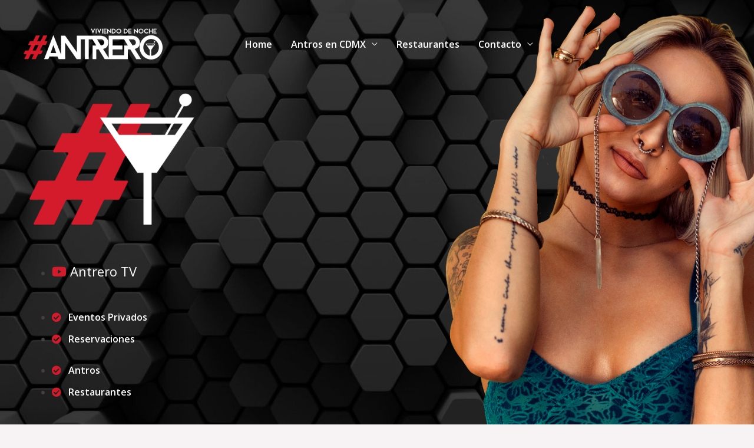

--- FILE ---
content_type: text/html; charset=UTF-8
request_url: https://antrero.mx/antros-en-palmas/
body_size: 32492
content:
<!DOCTYPE html>
<html dir="ltr" lang="es" prefix="og: https://ogp.me/ns#">
<head><meta charset="UTF-8"><script>if(navigator.userAgent.match(/MSIE|Internet Explorer/i)||navigator.userAgent.match(/Trident\/7\..*?rv:11/i)){var href=document.location.href;if(!href.match(/[?&]nowprocket/)){if(href.indexOf("?")==-1){if(href.indexOf("#")==-1){document.location.href=href+"?nowprocket=1"}else{document.location.href=href.replace("#","?nowprocket=1#")}}else{if(href.indexOf("#")==-1){document.location.href=href+"&nowprocket=1"}else{document.location.href=href.replace("#","&nowprocket=1#")}}}}</script><script>class RocketLazyLoadScripts{constructor(){this.triggerEvents=["keydown","mousedown","mousemove","touchmove","touchstart","touchend","wheel"],this.userEventHandler=this._triggerListener.bind(this),this.touchStartHandler=this._onTouchStart.bind(this),this.touchMoveHandler=this._onTouchMove.bind(this),this.touchEndHandler=this._onTouchEnd.bind(this),this.clickHandler=this._onClick.bind(this),this.interceptedClicks=[],window.addEventListener("pageshow",(e=>{this.persisted=e.persisted})),window.addEventListener("DOMContentLoaded",(()=>{this._preconnect3rdParties()})),this.delayedScripts={normal:[],async:[],defer:[]},this.allJQueries=[]}_addUserInteractionListener(e){document.hidden?e._triggerListener():(this.triggerEvents.forEach((t=>window.addEventListener(t,e.userEventHandler,{passive:!0}))),window.addEventListener("touchstart",e.touchStartHandler,{passive:!0}),window.addEventListener("mousedown",e.touchStartHandler),document.addEventListener("visibilitychange",e.userEventHandler))}_removeUserInteractionListener(){this.triggerEvents.forEach((e=>window.removeEventListener(e,this.userEventHandler,{passive:!0}))),document.removeEventListener("visibilitychange",this.userEventHandler)}_onTouchStart(e){"HTML"!==e.target.tagName&&(window.addEventListener("touchend",this.touchEndHandler),window.addEventListener("mouseup",this.touchEndHandler),window.addEventListener("touchmove",this.touchMoveHandler,{passive:!0}),window.addEventListener("mousemove",this.touchMoveHandler),e.target.addEventListener("click",this.clickHandler),this._renameDOMAttribute(e.target,"onclick","rocket-onclick"))}_onTouchMove(e){window.removeEventListener("touchend",this.touchEndHandler),window.removeEventListener("mouseup",this.touchEndHandler),window.removeEventListener("touchmove",this.touchMoveHandler,{passive:!0}),window.removeEventListener("mousemove",this.touchMoveHandler),e.target.removeEventListener("click",this.clickHandler),this._renameDOMAttribute(e.target,"rocket-onclick","onclick")}_onTouchEnd(e){window.removeEventListener("touchend",this.touchEndHandler),window.removeEventListener("mouseup",this.touchEndHandler),window.removeEventListener("touchmove",this.touchMoveHandler,{passive:!0}),window.removeEventListener("mousemove",this.touchMoveHandler)}_onClick(e){e.target.removeEventListener("click",this.clickHandler),this._renameDOMAttribute(e.target,"rocket-onclick","onclick"),this.interceptedClicks.push(e),e.preventDefault(),e.stopPropagation(),e.stopImmediatePropagation()}_replayClicks(){window.removeEventListener("touchstart",this.touchStartHandler,{passive:!0}),window.removeEventListener("mousedown",this.touchStartHandler),this.interceptedClicks.forEach((e=>{e.target.dispatchEvent(new MouseEvent("click",{view:e.view,bubbles:!0,cancelable:!0}))}))}_renameDOMAttribute(e,t,n){e.hasAttribute&&e.hasAttribute(t)&&(event.target.setAttribute(n,event.target.getAttribute(t)),event.target.removeAttribute(t))}_triggerListener(){this._removeUserInteractionListener(this),"loading"===document.readyState?document.addEventListener("DOMContentLoaded",this._loadEverythingNow.bind(this)):this._loadEverythingNow()}_preconnect3rdParties(){let e=[];document.querySelectorAll("script[type=rocketlazyloadscript]").forEach((t=>{if(t.hasAttribute("src")){const n=new URL(t.src).origin;n!==location.origin&&e.push({src:n,crossOrigin:t.crossOrigin||"module"===t.getAttribute("data-rocket-type")})}})),e=[...new Map(e.map((e=>[JSON.stringify(e),e]))).values()],this._batchInjectResourceHints(e,"preconnect")}async _loadEverythingNow(){this.lastBreath=Date.now(),this._delayEventListeners(),this._delayJQueryReady(this),this._handleDocumentWrite(),this._registerAllDelayedScripts(),this._preloadAllScripts(),await this._loadScriptsFromList(this.delayedScripts.normal),await this._loadScriptsFromList(this.delayedScripts.defer),await this._loadScriptsFromList(this.delayedScripts.async);try{await this._triggerDOMContentLoaded(),await this._triggerWindowLoad()}catch(e){}window.dispatchEvent(new Event("rocket-allScriptsLoaded")),this._replayClicks()}_registerAllDelayedScripts(){document.querySelectorAll("script[type=rocketlazyloadscript]").forEach((e=>{e.hasAttribute("src")?e.hasAttribute("async")&&!1!==e.async?this.delayedScripts.async.push(e):e.hasAttribute("defer")&&!1!==e.defer||"module"===e.getAttribute("data-rocket-type")?this.delayedScripts.defer.push(e):this.delayedScripts.normal.push(e):this.delayedScripts.normal.push(e)}))}async _transformScript(e){return await this._littleBreath(),new Promise((t=>{const n=document.createElement("script");[...e.attributes].forEach((e=>{let t=e.nodeName;"type"!==t&&("data-rocket-type"===t&&(t="type"),n.setAttribute(t,e.nodeValue))})),e.hasAttribute("src")?(n.addEventListener("load",t),n.addEventListener("error",t)):(n.text=e.text,t());try{e.parentNode.replaceChild(n,e)}catch(e){t()}}))}async _loadScriptsFromList(e){const t=e.shift();return t?(await this._transformScript(t),this._loadScriptsFromList(e)):Promise.resolve()}_preloadAllScripts(){this._batchInjectResourceHints([...this.delayedScripts.normal,...this.delayedScripts.defer,...this.delayedScripts.async],"preload")}_batchInjectResourceHints(e,t){var n=document.createDocumentFragment();e.forEach((e=>{if(e.src){const i=document.createElement("link");i.href=e.src,i.rel=t,"preconnect"!==t&&(i.as="script"),e.getAttribute&&"module"===e.getAttribute("data-rocket-type")&&(i.crossOrigin=!0),e.crossOrigin&&(i.crossOrigin=e.crossOrigin),n.appendChild(i)}})),document.head.appendChild(n)}_delayEventListeners(){let e={};function t(t,n){!function(t){function n(n){return e[t].eventsToRewrite.indexOf(n)>=0?"rocket-"+n:n}e[t]||(e[t]={originalFunctions:{add:t.addEventListener,remove:t.removeEventListener},eventsToRewrite:[]},t.addEventListener=function(){arguments[0]=n(arguments[0]),e[t].originalFunctions.add.apply(t,arguments)},t.removeEventListener=function(){arguments[0]=n(arguments[0]),e[t].originalFunctions.remove.apply(t,arguments)})}(t),e[t].eventsToRewrite.push(n)}function n(e,t){let n=e[t];Object.defineProperty(e,t,{get:()=>n||function(){},set(i){e["rocket"+t]=n=i}})}t(document,"DOMContentLoaded"),t(window,"DOMContentLoaded"),t(window,"load"),t(window,"pageshow"),t(document,"readystatechange"),n(document,"onreadystatechange"),n(window,"onload"),n(window,"onpageshow")}_delayJQueryReady(e){let t=window.jQuery;Object.defineProperty(window,"jQuery",{get:()=>t,set(n){if(n&&n.fn&&!e.allJQueries.includes(n)){n.fn.ready=n.fn.init.prototype.ready=function(t){e.domReadyFired?t.bind(document)(n):document.addEventListener("rocket-DOMContentLoaded",(()=>t.bind(document)(n)))};const t=n.fn.on;n.fn.on=n.fn.init.prototype.on=function(){if(this[0]===window){function e(e){return e.split(" ").map((e=>"load"===e||0===e.indexOf("load.")?"rocket-jquery-load":e)).join(" ")}"string"==typeof arguments[0]||arguments[0]instanceof String?arguments[0]=e(arguments[0]):"object"==typeof arguments[0]&&Object.keys(arguments[0]).forEach((t=>{delete Object.assign(arguments[0],{[e(t)]:arguments[0][t]})[t]}))}return t.apply(this,arguments),this},e.allJQueries.push(n)}t=n}})}async _triggerDOMContentLoaded(){this.domReadyFired=!0,await this._littleBreath(),document.dispatchEvent(new Event("rocket-DOMContentLoaded")),await this._littleBreath(),window.dispatchEvent(new Event("rocket-DOMContentLoaded")),await this._littleBreath(),document.dispatchEvent(new Event("rocket-readystatechange")),await this._littleBreath(),document.rocketonreadystatechange&&document.rocketonreadystatechange()}async _triggerWindowLoad(){await this._littleBreath(),window.dispatchEvent(new Event("rocket-load")),await this._littleBreath(),window.rocketonload&&window.rocketonload(),await this._littleBreath(),this.allJQueries.forEach((e=>e(window).trigger("rocket-jquery-load"))),await this._littleBreath();const e=new Event("rocket-pageshow");e.persisted=this.persisted,window.dispatchEvent(e),await this._littleBreath(),window.rocketonpageshow&&window.rocketonpageshow({persisted:this.persisted})}_handleDocumentWrite(){const e=new Map;document.write=document.writeln=function(t){const n=document.currentScript,i=document.createRange(),r=n.parentElement;let o=e.get(n);void 0===o&&(o=n.nextSibling,e.set(n,o));const s=document.createDocumentFragment();i.setStart(s,0),s.appendChild(i.createContextualFragment(t)),r.insertBefore(s,o)}}async _littleBreath(){Date.now()-this.lastBreath>45&&(await this._requestAnimFrame(),this.lastBreath=Date.now())}async _requestAnimFrame(){return document.hidden?new Promise((e=>setTimeout(e))):new Promise((e=>requestAnimationFrame(e)))}static run(){const e=new RocketLazyLoadScripts;e._addUserInteractionListener(e)}}RocketLazyLoadScripts.run();</script>

<meta name="viewport" content="width=device-width, initial-scale=1">
	<link rel="profile" href="https://gmpg.org/xfn/11"> 
	<title>Antros en Palmas - ANTRERO</title><link rel="preload" as="font" href="https://antrero.mx/wp-content/themes/astra/assets/fonts/astra.woff" crossorigin><link rel="preload" as="font" href="https://fonts.gstatic.com/s/opensans/v28/memvYaGs126MiZpBA-UvWbX2vVnXBbObj2OVTS-muw.woff2" crossorigin><link rel="preload" as="font" href="https://fonts.gstatic.com/s/roboto/v29/KFOlCnqEu92Fr1MmEU9fBBc4.woff2" crossorigin><link rel="preload" as="font" href="https://fonts.gstatic.com/s/roboto/v29/KFOmCnqEu92Fr1Mu4mxK.woff2" crossorigin><link rel="preload" as="font" href="https://antrero.mx/wp-content/plugins/elementor/assets/lib/font-awesome/webfonts/fa-brands-400.woff2" crossorigin><link rel="preload" as="font" href="https://antrero.mx/wp-content/plugins/elementor/assets/lib/font-awesome/webfonts/fa-solid-900.woff2" crossorigin><style id="wpr-usedcss">img.emoji{display:inline!important;border:none!important;box-shadow:none!important;height:1em!important;width:1em!important;margin:0 .07em!important;vertical-align:-.1em!important;background:0 0!important;padding:0!important}body,fieldset,h2,h3,html,iframe,legend,li,p,textarea,ul{border:0;font-size:100%;font-style:inherit;font-weight:inherit;margin:0;outline:0;padding:0;vertical-align:baseline}html{-webkit-text-size-adjust:100%;-ms-text-size-adjust:100%}main,nav{display:block}progress{display:inline-block;vertical-align:baseline}a{background-color:transparent}a:active{outline:0}a,a:focus,a:hover,a:visited{text-decoration:none}img{border:0}svg:not(:root){overflow:hidden}button,input,optgroup,select,textarea{color:inherit;font:inherit;margin:0}button{overflow:visible}button,select{text-transform:none}button,html input[type=button],input[type=submit]{-webkit-appearance:button;cursor:pointer}button[disabled],html input[disabled]{cursor:default}button::-moz-focus-inner,input::-moz-focus-inner{border:0;padding:0}input[type=checkbox],input[type=radio]{box-sizing:border-box;padding:0}input[type=number]::-webkit-inner-spin-button,input[type=number]::-webkit-outer-spin-button{height:auto}input[type=search]{-webkit-appearance:textfield;box-sizing:content-box}input[type=search]::-webkit-search-cancel-button,input[type=search]::-webkit-search-decoration{-webkit-appearance:none}fieldset{border:1px solid #eaeaea;margin:0;padding:.35em .625em .75em}legend{border:0;padding:0}fieldset legend{margin-bottom:1.5em;padding:0 .5em}textarea{overflow:auto;width:100%}optgroup{font-weight:700}.ast-container{max-width:100%;margin-left:auto;margin-right:auto;padding-left:20px;padding-right:20px}.ast-container::after{content:"";display:table;clear:both}h2,h3{clear:both}.entry-content h2,h2{color:#808285}.entry-content h3,h3{color:#808285}*,:after,:before{box-sizing:inherit}body{color:#808285;background:#fff;font-style:normal}ul{margin:0 0 1.5em 3em;list-style:disc}li>ul{margin-bottom:0;margin-left:1.5em}i{font-style:italic}var{font:15px Monaco,Consolas,"Andale Mono","DejaVu Sans Mono",monospace}.button,button,input,select,textarea{color:#808285;font-weight:400;font-size:100%;margin:0;vertical-align:baseline}table{border-spacing:0;border:1px solid rgba(0,0,0,.1);border-collapse:separate;border-spacing:0;border-width:1px 0 0 1px;margin:0 0 1.5em;width:100%}.button,button,input[type=button],input[type=submit]{border:1px solid #eaeaea;border-radius:2px;background:#e6e6e6;padding:.6em 1em .4em;color:#fff}.button:focus,.button:hover,button:focus,button:hover,input[type=button]:focus,input[type=button]:hover,input[type=submit]:focus,input[type=submit]:hover{color:#fff;border-color:#eaeaea}.button:active,.button:focus,button:active,button:focus,input[type=button]:active,input[type=button]:focus,input[type=submit]:active,input[type=submit]:focus{border-color:#eaeaea;outline:0}input[type=email],input[type=password],input[type=search],input[type=tel],input[type=text],input[type=url],textarea{border:1px solid #ccc;-webkit-appearance:none}input[type=email]:focus,input[type=password]:focus,input[type=search]:focus,input[type=tel]:focus,input[type=text]:focus,input[type=url]:focus,textarea:focus{color:#111}a{color:#4169e1;color:var(--ast-global-color-2)}a:focus,a:hover{color:#191970;color:var(--ast-global-color-1)}a:focus{outline:dotted thin}a:hover{outline:0}.screen-reader-text{word-wrap:normal!important}#primary:after,#primary:before,.ast-container:after,.ast-container:before,.clear:after,.clear:before,.site-content:after,.site-content:before,.site-footer:after,.site-footer:before,.site-header:after,.site-header:before,.site-main:after,.site-main:before{content:"";display:table}#primary:after,.ast-container:after,.clear:after,.site-content:after,.site-footer:after,.site-header:after,.site-main:after{clear:both}iframe,object{max-width:100%}::selection{background:#0274be}body{-webkit-font-smoothing:antialiased;-moz-osx-font-smoothing:grayscale;background-color:#fff}#page,body:not(.logged-in){position:relative}a,a:focus{text-decoration:none}.site-footer a *,.site-header a *,a{transition:.2s linear}img{height:auto;max-width:100%;vertical-align:middle}.entry-content h2,.entry-content h3{margin-bottom:20px}.button,input[type=button],input[type=submit]{border-radius:0;padding:18px 30px;border:0;box-shadow:none;text-shadow:none}.button:active,.button:focus,.button:hover,input[type=button]:active,input[type=button]:focus,input[type=button]:hover,input[type=submit]:active,input[type=submit]:focus,input[type=submit]:hover{box-shadow:none}.search-form .search-field{outline:0}.ast-search-menu-icon{position:relative;z-index:3}.site .skip-link{background-color:#f1f1f1;box-shadow:0 0 1px 1px rgba(0,0,0,.2);color:#21759b;display:block;font-family:Montserrat,"Helvetica Neue",sans-serif;font-size:14px;font-weight:700;left:-9999em;outline:0;padding:15px 23px 14px;text-decoration:none;text-transform:none;top:-9999em}.site .skip-link:focus{clip:auto;height:auto;left:6px;top:7px;width:auto;z-index:100000;outline:dotted thin}input,select{line-height:1}body,button,input[type=button],input[type=submit],textarea{line-height:1.85714285714286}#page{display:block}#primary{display:block;position:relative;float:left;width:100%;margin:4em 0}.ast-search-icon .astra-search-icon{font-size:1.3em}.main-navigation{height:100%;-js-display:inline-flex;display:inline-flex}.main-navigation ul{list-style:none;margin:0;padding-left:0;position:relative}.main-header-menu .menu-link,.main-header-menu>a{text-decoration:none;padding:0 1em;display:inline-block;transition:.2s linear}.main-header-menu .menu-item{position:relative}.main-header-menu .menu-item.focus>.sub-menu,.main-header-menu .menu-item:hover>.sub-menu{right:auto;left:0}.main-header-menu .sub-menu{width:240px;background:#fff;left:-999em;position:absolute;top:100%;z-index:99999}@media (min-width:769px){.main-header-menu .sub-menu .menu-item.focus>.sub-menu,.main-header-menu .sub-menu .menu-item:hover>.sub-menu{left:100%;right:auto}}.main-header-menu .sub-menu .menu-link{padding:.9em 1em;display:block;word-wrap:break-word}.main-header-menu .sub-menu .menu-item:not(.menu-item-has-children) .menu-link .icon-arrow:first-of-type{display:none}#ast-desktop-header .main-header-menu .sub-menu .menu-item.menu-item-has-children>.menu-link .icon-arrow svg{position:absolute;right:.6em;top:50%;transform:translate(0,-50%) rotate(270deg)}.main-header-menu .sub-menu .sub-menu{top:0}.submenu-with-border .sub-menu{border-width:1px;border-style:solid}.submenu-with-border .sub-menu .menu-link{border-width:0 0 1px;border-style:solid}.submenu-with-border .sub-menu .sub-menu{top:-1px}.ast-desktop .submenu-with-border .sub-menu>.menu-item:last-child>.menu-link{border-bottom-width:0}.ast-header-break-point .main-navigation{padding-left:0}.ast-header-break-point .main-navigation ul .menu-item .menu-link{padding:0 20px;display:inline-block;width:100%;border:0 solid #eaeaea;border-bottom-width:1px}.ast-header-break-point .main-navigation ul .menu-item .menu-link .icon-arrow:first-of-type{margin-right:5px}.ast-header-break-point .main-navigation ul .sub-menu .menu-item:not(.menu-item-has-children) .menu-link .icon-arrow:first-of-type{display:inline}.ast-header-break-point .main-navigation .sub-menu .menu-item .menu-link{padding-left:30px}.ast-header-break-point .main-navigation .sub-menu .menu-item .menu-item .menu-link{padding-left:40px}.ast-header-break-point .main-navigation .sub-menu .menu-item .menu-item .menu-item .menu-link{padding-left:50px}.ast-header-break-point .main-navigation .sub-menu .menu-item .menu-item .menu-item .menu-item .menu-link{padding-left:60px}.ast-header-break-point .main-header-menu{background-color:#f9f9f9;border-top-width:1px;border-style:solid;border-color:#eaeaea}.ast-header-break-point .main-header-menu .sub-menu{background-color:#f9f9f9;position:static;opacity:1;visibility:visible;border:0;width:auto}.ast-header-break-point .submenu-with-border .sub-menu{border:0}.ast-button-wrap{display:inline-block}.ast-button-wrap button{box-shadow:none;border:none}.ast-button-wrap .menu-toggle{padding:0;width:2.2em;height:2.1em;font-size:1.5em;font-weight:400;border-radius:2px;-webkit-font-smoothing:antialiased;-moz-osx-font-smoothing:grayscale;vertical-align:middle;line-height:1.85714285714286}.ast-button-wrap .menu-toggle.main-header-menu-toggle{width:auto;text-align:center}.ast-button-wrap .menu-toggle:focus{outline:dotted thin}.header-main-layout-1 .ast-main-header-bar-alignment{margin-left:auto}.site-navigation{height:100%}.site-header .menu-link *{transition:none}.ast-icon.icon-arrow svg{height:.6em;width:.6em;position:relative;margin-left:10px}.ast-header-break-point .main-header-bar-navigation{flex:auto}.ast-header-break-point .ast-main-header-bar-alignment{display:block;width:100%;flex:auto;order:4}.ast-header-break-point .ast-icon.icon-arrow svg{height:.85em;width:.95em;position:relative;margin-left:10px}.ast-icon svg{fill:currentColor}.sticky{display:block}.hentry{margin:0 0 1.5em}.entry-content>:last-child{margin-bottom:0}.widget-title{font-weight:400;margin-bottom:1em;line-height:1.5}.widget{margin:0 0 2.8em}.widget:last-child{margin-bottom:0}.widget select{max-width:100%}.widget ul{margin:0;list-style-type:none}.ast-builder-grid-row{display:grid;grid-template-columns:auto auto;align-items:center;grid-column-gap:20px;overflow-wrap:anywhere}.ast-builder-grid-row>.site-header-section{flex-wrap:nowrap}.ast-builder-footer-grid-columns{grid-column-gap:50px}.ast-builder-layout-element{align-items:center}.site-header-section{height:100%;min-height:0;align-items:center}.site-header-section .ast-main-header-bar-alignment{height:100%}.site-header-section>*{padding:0 10px}.site-header-section>div:first-child{padding-left:0}.site-header-section>div:last-child{padding-right:0}.site-header-section .ast-builder-menu{align-items:center}.ast-grid-right-section{justify-content:flex-end}.ast-grid-right-section .ast-site-identity>:first-child{text-align:right}.ast-logo-title-inline .ast-site-identity{padding:1em 0;-js-display:inline-flex;display:inline-flex;vertical-align:middle;align-items:center;transition:.2s linear}.ahfb-svg-iconset{-js-display:inline-flex;display:inline-flex;align-self:center}.ahfb-svg-iconset svg{width:17px;height:17px;transition:none}.ahfb-svg-iconset svg>*{transition:none}.ast-footer-copyright p{margin-bottom:0}.ast-builder-grid-row-container{display:grid;align-content:center}.main-header-bar .main-header-bar-navigation{height:100%}.ast-nav-menu .sub-menu{line-height:1.45}.ast-builder-menu .main-navigation{padding:0}.ast-builder-menu .main-navigation>ul{align-self:center}.ast-footer-copyright,.ast-footer-social-wrap,.site-footer-focus-item{width:100%}.ast-header-break-point #ast-mobile-header{display:block}.ast-header-break-point .main-header-bar-navigation .menu-item-has-children>.ast-menu-toggle{display:inline-block;position:absolute;font-size:inherit;top:0;right:20px;cursor:pointer;-webkit-font-smoothing:antialiased;-moz-osx-font-smoothing:grayscale;padding:0 .907em;font-weight:400;line-height:inherit}.ast-header-break-point .main-header-bar-navigation .menu-item-has-children .sub-menu{display:none}.ast-header-break-point .ast-mobile-header-wrap .ast-main-header-wrap .main-header-bar-navigation .ast-submenu-expanded>.ast-menu-toggle::before{transform:rotateX(180deg)}.ast-header-break-point .ast-nav-menu .sub-menu{line-height:3}.site-footer-section{justify-content:center}.site-footer-section>*{margin-bottom:10px}.site-footer-section>:last-child{margin-bottom:0}.ast-hfb-header.ast-header-break-point .main-header-bar-navigation{width:100%;margin:0}.ast-hfb-header .menu-toggle.toggled .ast-mobile-svg{display:none}.ast-hfb-header .menu-toggle.toggled .ast-close-svg{display:block}.menu-toggle .ast-close-svg{display:none}.ast-mobile-header-wrap .menu-toggle .mobile-menu-toggle-icon{-js-display:inline-flex;display:inline-flex;align-self:center}.ast-mobile-header-wrap .ast-button-wrap .menu-toggle.main-header-menu-toggle{-js-display:flex;display:flex;align-items:center;width:auto;height:auto}.menu-toggle .mobile-menu-toggle-icon{-js-display:inline-flex;display:inline-flex;align-self:center}.ast-button-wrap .menu-toggle.main-header-menu-toggle{padding:.5em;align-items:center;-js-display:flex;display:flex}.site-header{z-index:99;position:relative}.main-header-bar-wrap{position:relative}.main-header-bar{background-color:#fff;border-bottom-color:#eaeaea;border-bottom-style:solid;margin-left:auto;margin-right:auto;z-index:4;position:relative}.ast-header-break-point .main-header-bar{border:0;border-bottom-color:#eaeaea;border-bottom-style:solid;display:block;line-height:3}.ast-desktop .main-header-menu.ast-menu-shadow .sub-menu{box-shadow:0 4px 10px -2px rgba(0,0,0,.1)}.site-branding{line-height:1;align-self:center}.ast-menu-toggle{display:none;background:0 0;color:inherit;border-style:dotted;border-color:transparent}.ast-menu-toggle:focus,.ast-menu-toggle:hover{background:0 0;border-color:inherit;color:inherit}.ast-menu-toggle:focus{outline:dotted thin}.ast-main-header-nav-open .main-header-bar{padding-bottom:0}.main-header-bar .main-header-bar-navigation:empty{padding:0}.main-header-bar .main-header-bar-navigation .sub-menu{line-height:1.45}.main-header-bar .main-header-bar-navigation .menu-item-has-children>.menu-link:after{line-height:normal}.ast-site-identity{padding:1em 0}.ast-header-break-point .site-header .main-header-bar-wrap .site-branding{flex:1;align-self:center}.ast-header-break-point .ast-site-identity{width:100%}.ast-header-break-point .main-header-bar .main-header-bar-navigation,.ast-header-break-point .main-header-bar .main-header-bar-navigation .sub-menu{line-height:3}.ast-header-break-point .main-header-bar .main-header-bar-navigation .menu-item-has-children .sub-menu{display:none}.ast-header-break-point .main-header-bar .main-header-bar-navigation .menu-item-has-children>.ast-menu-toggle{display:inline-block;position:absolute;font-size:inherit;top:-1px;right:20px;cursor:pointer;-webkit-font-smoothing:antialiased;-moz-osx-font-smoothing:grayscale;padding:0 .907em;font-weight:400;line-height:inherit;transition:.2s}.ast-header-break-point .main-header-bar .main-header-bar-navigation .ast-submenu-expanded>.ast-menu-toggle::before{transform:rotateX(180deg)}.ast-header-break-point .main-header-bar .main-header-bar-navigation .main-header-menu{border-top-width:1px;border-style:solid;border-color:#eaeaea}.ast-header-break-point .main-navigation{display:block;width:100%}.ast-header-break-point .main-navigation ul ul{left:auto;right:auto}.ast-header-break-point .main-navigation .stack-on-mobile li{width:100%}.ast-header-break-point .main-navigation .widget{margin-bottom:1em}.ast-header-break-point .main-navigation .widget li{width:auto}.ast-header-break-point .main-navigation .widget:last-child{margin-bottom:0}.ast-header-break-point .main-header-bar-navigation{line-height:3;width:calc(100% + 40px);margin:0 -20px}.ast-header-break-point .main-header-menu ul ul{top:0}.ast-header-break-point .ast-builder-menu{width:100%}.ast-header-break-point .ast-mobile-header-wrap .ast-flex.stack-on-mobile{flex-wrap:wrap}.ast-desktop .main-header-menu>.menu-item .sub-menu:before{position:absolute;content:'';top:0;left:0;width:100%;transform:translateY(-100%)}input[type=email],input[type=number],input[type=password],input[type=search],input[type=tel],input[type=text],input[type=url],select,textarea{color:#666;padding:.75em;height:auto;border-width:1px;border-style:solid;border-color:#eaeaea;border-radius:2px;background:#fafafa;box-shadow:none;box-sizing:border-box;transition:.2s linear}input[type=email]:focus,input[type=password]:focus,input[type=search]:focus,input[type=tel]:focus,input[type=text]:focus,input[type=url]:focus,select:focus,textarea:focus{background-color:#fff;border-color:#eaeaea;box-shadow:none}input[type=button],input[type=button]:focus,input[type=button]:hover,input[type=submit],input[type=submit]:focus,input[type=submit]:hover{box-shadow:none}input[type=search]:focus{outline:dotted thin}input[type=range]{-webkit-appearance:none;width:100%;margin:5.7px 0;padding:0;border:none}input[type=range]:focus{outline:0}input[type=range]::-webkit-slider-runnable-track{width:100%;height:8.6px;cursor:pointer;box-shadow:2.6px 2.6px .4px #ccc,0 0 2.6px #d9d9d9;background:rgba(255,255,255,.2);border-radius:13.6px;border:0 solid #fff}input[type=range]::-webkit-slider-thumb{box-shadow:0 0 0 rgba(255,221,0,.37),0 0 0 rgba(255,224,26,.37);border:7.9px solid #0274be;height:20px;width:20px;border-radius:50px;background:#0274be;cursor:pointer;-webkit-appearance:none;margin-top:-5.7px}input[type=range]:focus::-webkit-slider-runnable-track{background:rgba(255,255,255,.2)}input[type=range]::-moz-range-track{width:100%;height:8.6px;cursor:pointer;box-shadow:2.6px 2.6px .4px #ccc,0 0 2.6px #d9d9d9;background:rgba(255,255,255,.2);border-radius:13.6px;border:0 solid #fff}input[type=range]::-moz-range-thumb{box-shadow:0 0 0 rgba(255,221,0,.37),0 0 0 rgba(255,224,26,.37);border:7.9px solid #0274be;height:20px;width:20px;border-radius:50px;background:#0274be;cursor:pointer}input[type=range]::-ms-track{width:100%;height:8.6px;cursor:pointer;background:0 0;border-color:transparent;color:transparent}input[type=range]::-ms-fill-lower{background:rgba(199,199,199,.2);border:0 solid #fff;border-radius:27.2px;box-shadow:2.6px 2.6px .4px #ccc,0 0 2.6px #d9d9d9}input[type=range]::-ms-fill-upper{background:rgba(255,255,255,.2);border:0 solid #fff;border-radius:27.2px;box-shadow:2.6px 2.6px .4px #ccc,0 0 2.6px #d9d9d9}input[type=range]::-ms-thumb{box-shadow:0 0 0 rgba(255,221,0,.37),0 0 0 rgba(255,224,26,.37);border:7.9px solid #0274be;width:20px;border-radius:50px;background:#0274be;cursor:pointer;height:8.6px}input[type=range]:focus::-ms-fill-lower{background:rgba(255,255,255,.2)}input[type=range]:focus::-ms-fill-upper{background:rgba(255,255,255,.2)}.page .entry-header{margin-bottom:1.5em}.search .entry-header{margin-bottom:1em}.ast-single-post .entry-header.ast-header-without-markup{margin-bottom:0}.entry-header{margin-bottom:1em;word-wrap:break-word}.entry-content{word-wrap:break-word}.search .site-content .content-area .search-form{margin-bottom:3em}.ast-flex{-js-display:flex;display:flex;flex-wrap:wrap}.ast-inline-flex{-js-display:inline-flex;display:inline-flex;align-items:center;flex-wrap:wrap;align-content:center}.ast-flex-grow-1{flex-grow:1}html{box-sizing:border-box;font-size:100%}body,button,input,select,textarea{font-family:'Open Sans',sans-serif;font-weight:400;font-size:1rem}.entry-content p,p{margin-bottom:1em}header .custom-logo-link img{max-width:174px}.entry-content h2,h2{font-size:3rem;font-family:Roboto,sans-serif;line-height:1.1}.entry-content h3,h3{font-size:2rem;font-family:Roboto,sans-serif;line-height:1.1}::selection{background-color:var(--ast-global-color-0);color:#fff}.entry-content h2,.entry-content h3,body,h2,h3{color:var(--ast-global-color-3)}input:focus,input[type=email]:focus,input[type=password]:focus,input[type=search]:focus,input[type=text]:focus,input[type=url]:focus,textarea:focus{border-color:var(--ast-global-color-2)}input[type=checkbox]:checked,input[type=checkbox]:focus:checked,input[type=checkbox]:hover:checked,input[type=radio]:checked,input[type=range]::-webkit-slider-thumb{border-color:var(--ast-global-color-2);background-color:var(--ast-global-color-2);box-shadow:none}.ast-header-break-point .main-header-bar .ast-button-wrap .menu-toggle{border-radius:100px}.widget-title{font-size:1.375rem;color:var(--ast-global-color-3)}.ast-logo-title-inline .site-logo-img{padding-right:1em}.site-logo-img img{transition:.2s linear}.ast-page-builder-template .hentry{margin:0}.ast-page-builder-template .site-content>.ast-container{max-width:100%;padding:0}.ast-page-builder-template .site-content #primary{padding:0;margin:0}.ast-page-builder-template .entry-header.ast-header-without-markup{margin-top:0;margin-bottom:0}.ast-page-builder-template .entry-header{margin-top:4em;margin-left:auto;margin-right:auto;padding-left:20px;padding-right:20px}.elementor-button-wrapper .elementor-button{border-style:solid;text-decoration:none;border-top-width:0;border-right-width:0;border-left-width:0;border-bottom-width:0;border-color:var(--ast-global-color-0);background-color:var(--ast-global-color-0);font-family:Roboto,sans-serif;font-weight:500;line-height:1;text-transform:capitalize}body .elementor-button,body .elementor-button.elementor-size-sm{border-radius:3px;padding-top:10px;padding-right:20px;padding-bottom:10px;padding-left:20px;font-size:.9375rem}.elementor-button-wrapper .elementor-button:focus,.elementor-button-wrapper .elementor-button:hover{color:#fff;background-color:#000;border-color:var(--ast-global-color-1)}.elementor-button-wrapper .elementor-button,.elementor-button-wrapper .elementor-button:visited{color:#fff}.elementor-widget-heading h2.elementor-heading-title,.elementor-widget-heading h3.elementor-heading-title{line-height:1.1}.button,.menu-toggle,button,input#submit,input[type=button],input[type=submit]{border-style:solid;border-top-width:0;border-right-width:0;border-left-width:0;border-bottom-width:0;color:#fff;border-color:var(--ast-global-color-0);background-color:var(--ast-global-color-0);border-radius:3px;padding-top:10px;padding-right:20px;padding-bottom:10px;padding-left:20px;font-family:Roboto,sans-serif;font-weight:500;font-size:.9375rem;line-height:1;text-transform:capitalize}.menu-toggle:hover,button:focus,button:hover,input#submit:focus,input#submit:hover,input[type=button]:focus,input[type=button]:hover,input[type=submit]:focus,input[type=submit]:hover{color:#fff;background-color:#000;border-color:var(--ast-global-color-1)}@media (min-width:544px){.ast-container{max-width:100%}}body{overflow-x:hidden;background-color:var(--ast-global-color-4);background-image:none;--wp--preset--color--black:#000000;--wp--preset--color--cyan-bluish-gray:#abb8c3;--wp--preset--color--white:#ffffff;--wp--preset--color--pale-pink:#f78da7;--wp--preset--color--vivid-red:#cf2e2e;--wp--preset--color--luminous-vivid-orange:#ff6900;--wp--preset--color--luminous-vivid-amber:#fcb900;--wp--preset--color--light-green-cyan:#7bdcb5;--wp--preset--color--vivid-green-cyan:#00d084;--wp--preset--color--pale-cyan-blue:#8ed1fc;--wp--preset--color--vivid-cyan-blue:#0693e3;--wp--preset--color--vivid-purple:#9b51e0;--wp--preset--color--ast-global-color-0:var(--ast-global-color-0);--wp--preset--color--ast-global-color-1:var(--ast-global-color-1);--wp--preset--color--ast-global-color-2:var(--ast-global-color-2);--wp--preset--color--ast-global-color-3:var(--ast-global-color-3);--wp--preset--color--ast-global-color-4:var(--ast-global-color-4);--wp--preset--color--ast-global-color-5:var(--ast-global-color-5);--wp--preset--color--ast-global-color-6:var(--ast-global-color-6);--wp--preset--color--ast-global-color-7:var(--ast-global-color-7);--wp--preset--color--ast-global-color-8:var(--ast-global-color-8);--wp--preset--gradient--vivid-cyan-blue-to-vivid-purple:linear-gradient(135deg,rgba(6, 147, 227, 1) 0%,rgb(155, 81, 224) 100%);--wp--preset--gradient--light-green-cyan-to-vivid-green-cyan:linear-gradient(135deg,rgb(122, 220, 180) 0%,rgb(0, 208, 130) 100%);--wp--preset--gradient--luminous-vivid-amber-to-luminous-vivid-orange:linear-gradient(135deg,rgba(252, 185, 0, 1) 0%,rgba(255, 105, 0, 1) 100%);--wp--preset--gradient--luminous-vivid-orange-to-vivid-red:linear-gradient(135deg,rgba(255, 105, 0, 1) 0%,rgb(207, 46, 46) 100%);--wp--preset--gradient--very-light-gray-to-cyan-bluish-gray:linear-gradient(135deg,rgb(238, 238, 238) 0%,rgb(169, 184, 195) 100%);--wp--preset--gradient--cool-to-warm-spectrum:linear-gradient(135deg,rgb(74, 234, 220) 0%,rgb(151, 120, 209) 20%,rgb(207, 42, 186) 40%,rgb(238, 44, 130) 60%,rgb(251, 105, 98) 80%,rgb(254, 248, 76) 100%);--wp--preset--gradient--blush-light-purple:linear-gradient(135deg,rgb(255, 206, 236) 0%,rgb(152, 150, 240) 100%);--wp--preset--gradient--blush-bordeaux:linear-gradient(135deg,rgb(254, 205, 165) 0%,rgb(254, 45, 45) 50%,rgb(107, 0, 62) 100%);--wp--preset--gradient--luminous-dusk:linear-gradient(135deg,rgb(255, 203, 112) 0%,rgb(199, 81, 192) 50%,rgb(65, 88, 208) 100%);--wp--preset--gradient--pale-ocean:linear-gradient(135deg,rgb(255, 245, 203) 0%,rgb(182, 227, 212) 50%,rgb(51, 167, 181) 100%);--wp--preset--gradient--electric-grass:linear-gradient(135deg,rgb(202, 248, 128) 0%,rgb(113, 206, 126) 100%);--wp--preset--gradient--midnight:linear-gradient(135deg,rgb(2, 3, 129) 0%,rgb(40, 116, 252) 100%);--wp--preset--duotone--dark-grayscale:url('#wp-duotone-dark-grayscale');--wp--preset--duotone--grayscale:url('#wp-duotone-grayscale');--wp--preset--duotone--purple-yellow:url('#wp-duotone-purple-yellow');--wp--preset--duotone--blue-red:url('#wp-duotone-blue-red');--wp--preset--duotone--midnight:url('#wp-duotone-midnight');--wp--preset--duotone--magenta-yellow:url('#wp-duotone-magenta-yellow');--wp--preset--duotone--purple-green:url('#wp-duotone-purple-green');--wp--preset--duotone--blue-orange:url('#wp-duotone-blue-orange');--wp--preset--font-size--small:13px;--wp--preset--font-size--medium:20px;--wp--preset--font-size--large:36px;--wp--preset--font-size--x-large:42px;margin:0}@media (max-width:921px){#ast-desktop-header{display:none}#primary{padding:1.5em 0;margin:0}.entry-content h2,h2{font-size:25px}.entry-content h3,h3{font-size:20px}}@media (max-width:544px){.ast-search-menu-icon.ast-dropdown-active .search-field{width:170px}.entry-content h2,h2{font-size:25px}.entry-content h3,h3{font-size:20px}html{font-size:91.2%}}@font-face{font-family:Astra;src:url(https://antrero.mx/wp-content/themes/astra/assets/fonts/astra.woff) format("woff"),url(https://antrero.mx/wp-content/themes/astra/assets/fonts/astra.ttf) format("truetype"),url(https://antrero.mx/wp-content/themes/astra/assets/fonts/astra.svg#astra) format("svg");font-weight:400;font-style:normal;font-display:swap}.ast-theme-transparent-header [data-section=section-header-mobile-trigger] .ast-button-wrap .ast-mobile-menu-trigger-fill{border:none}.footer-widget-area[data-section^=section-fb-html-] .ast-builder-html-element{text-align:center}:root{--ast-global-color-0:#d31b2b;--ast-global-color-1:#D90700;--ast-global-color-2:#2B161B;--ast-global-color-3:#453E3E;--ast-global-color-4:#F7F3F5;--ast-global-color-5:#FFFFFF;--ast-global-color-6:#000000;--ast-global-color-7:#4B4F58;--ast-global-color-8:#F6F7F8;--e-global-color-astglobalcolor0:#d31b2b;--e-global-color-astglobalcolor1:#D90700;--e-global-color-astglobalcolor2:#2B161B;--e-global-color-astglobalcolor3:#453E3E;--e-global-color-astglobalcolor4:#F7F3F5;--e-global-color-astglobalcolor5:#FFFFFF;--e-global-color-astglobalcolor6:#000000;--e-global-color-astglobalcolor7:#4B4F58;--e-global-color-astglobalcolor8:#F6F7F8;--wp--preset--font-size--normal:16px;--wp--preset--font-size--huge:42px;--page-title-display:block;--joinchat-ico:url("data:image/svg+xml;charset=utf-8,%3Csvg xmlns='https://www.w3.org/2000/svg' viewBox='0 0 24 24'%3E%3Cpath fill='%23fff' d='M3.516 3.516c4.686-4.686 12.284-4.686 16.97 0 4.686 4.686 4.686 12.283 0 16.97a12.004 12.004 0 0 1-13.754 2.299l-5.814.735a.392.392 0 0 1-.438-.44l.748-5.788A12.002 12.002 0 0 1 3.517 3.517zm3.61 17.043.3.158a9.846 9.846 0 0 0 11.534-1.758c3.843-3.843 3.843-10.074 0-13.918-3.843-3.843-10.075-3.843-13.918 0a9.846 9.846 0 0 0-1.747 11.554l.16.303-.51 3.942a.196.196 0 0 0 .219.22l3.961-.501zm6.534-7.003-.933 1.164a9.843 9.843 0 0 1-3.497-3.495l1.166-.933a.792.792 0 0 0 .23-.94L9.561 6.96a.793.793 0 0 0-.924-.445 1291.6 1291.6 0 0 0-2.023.524.797.797 0 0 0-.588.88 11.754 11.754 0 0 0 10.005 10.005.797.797 0 0 0 .88-.587l.525-2.023a.793.793 0 0 0-.445-.923L14.6 13.327a.792.792 0 0 0-.94.23z'/%3E%3C/svg%3E");--joinchat-font:-apple-system,blinkmacsystemfont,"Segoe UI",roboto,oxygen-sans,ubuntu,cantarell,"Helvetica Neue",sans-serif}.ast-theme-transparent-header #masthead .site-logo-img .transparent-custom-logo img{max-width:236px}@media (min-width:921px){#ast-mobile-header{display:none}.ast-theme-transparent-header #masthead{position:absolute;left:0;right:0}.ast-theme-transparent-header .main-header-bar,.ast-theme-transparent-header.ast-header-break-point .main-header-bar{background:0 0}body.elementor-editor-active.ast-theme-transparent-header #masthead{z-index:0}.ast-header-break-point.ast-replace-site-logo-transparent.ast-theme-transparent-header .transparent-custom-logo{display:inline-block}}.ast-theme-transparent-header .ast-builder-menu .main-header-menu .menu-item .sub-menu .menu-item .menu-link,.ast-theme-transparent-header .ast-builder-menu .main-header-menu .menu-item .sub-menu .menu-item>.ast-menu-toggle,.ast-theme-transparent-header .main-header-menu .menu-item .sub-menu .menu-link{color:#000}.ast-theme-transparent-header .ast-builder-menu .main-header-menu .menu-item .sub-menu .menu-item.current-menu-item>.ast-menu-toggle,.ast-theme-transparent-header .ast-builder-menu .main-header-menu .menu-item .sub-menu .menu-item.current-menu-item>.menu-link,.ast-theme-transparent-header .ast-builder-menu .main-header-menu .menu-item .sub-menu .menu-item.focus>.ast-menu-toggle,.ast-theme-transparent-header .ast-builder-menu .main-header-menu .menu-item .sub-menu .menu-item.focus>.menu-item,.ast-theme-transparent-header .ast-builder-menu .main-header-menu .menu-item .sub-menu .menu-item:hover>.ast-menu-toggle,.ast-theme-transparent-header .ast-builder-menu .main-header-menu .menu-item .sub-menu .menu-item:hover>.menu-link,.ast-theme-transparent-header .ast-builder-menu .main-header-menu .menu-item .sub-menu .menu-link:hover,.ast-theme-transparent-header .main-header-menu .menu-item .sub-menu .menu-item:hover>.menu-link{color:var(--ast-global-color-0)}.ast-theme-transparent-header #ast-desktop-header>[CLASS*="-header-wrap"]:nth-last-child(2)>[CLASS*="-header-bar"],.ast-theme-transparent-header.ast-header-break-point #ast-mobile-header>[CLASS*="-header-wrap"]:nth-last-child(2)>[CLASS*="-header-bar"]{border-bottom-width:0;border-bottom-style:solid}.entry-content h2,.entry-content h3,h2,h3{font-weight:500;color:var(--ast-global-color-2)}.ast-builder-layout-element .ast-site-identity{margin-right:88px}.ast-builder-layout-element[data-section=title_tagline]{display:flex}@media (max-width:921px){html{font-size:91.2%}.ast-theme-transparent-header #masthead{position:absolute;left:0;right:0}.ast-theme-transparent-header .main-header-bar,.ast-theme-transparent-header.ast-header-break-point .main-header-bar{background:0 0}body.elementor-editor-active.ast-theme-transparent-header #masthead{z-index:0}.ast-header-break-point.ast-replace-site-logo-transparent.ast-theme-transparent-header .transparent-custom-logo{display:inline-block}.ast-theme-transparent-header .main-header-menu .menu-link,.ast-theme-transparent-header.ast-header-break-point .ast-builder-menu .main-header-bar-wrap .main-header-menu,.ast-theme-transparent-header.ast-header-break-point .ast-builder-menu .main-header-menu,.ast-theme-transparent-header.ast-header-break-point .ast-builder-menu.main-header-menu,.ast-theme-transparent-header.ast-header-break-point .ast-builder-menu.main-header-menu .sub-menu{background-color:var(--ast-global-color-4)}.ast-theme-transparent-header .ast-builder-menu .main-header-menu,.ast-theme-transparent-header .ast-builder-menu .main-header-menu .menu-item>.ast-menu-toggle,.ast-theme-transparent-header .ast-builder-menu .main-header-menu .menu-link,.ast-theme-transparent-header .main-header-menu .menu-link,.ast-theme-transparent-header [CLASS*=ast-builder-menu-] .main-header-menu .menu-item>.menu-link{color:var(--ast-global-color-3)}.ast-theme-transparent-header .ast-builder-menu .main-header-menu .current-menu-ancestor>.ast-menu-toggle,.ast-theme-transparent-header .ast-builder-menu .main-header-menu .current-menu-ancestor>.menu-link,.ast-theme-transparent-header .ast-builder-menu .main-header-menu .current-menu-item>.ast-menu-toggle,.ast-theme-transparent-header .ast-builder-menu .main-header-menu .current-menu-item>.menu-link,.ast-theme-transparent-header .ast-builder-menu .main-header-menu .focus>.ast-menu-toggle,.ast-theme-transparent-header .ast-builder-menu .main-header-menu .focus>.menu-link,.ast-theme-transparent-header .ast-builder-menu .main-header-menu .menu-item:hover>.ast-menu-toggle,.ast-theme-transparent-header .ast-builder-menu .main-header-menu .menu-item:hover>.menu-link,.ast-theme-transparent-header .main-header-menu .current-menu-ancestor>.menu-link,.ast-theme-transparent-header .main-header-menu .current-menu-item>.menu-link,.ast-theme-transparent-header .main-header-menu .menu-item:hover>.menu-link,.ast-theme-transparent-header [CLASS*=ast-builder-menu-] .main-header-menu .current-menu-ancestor>.ast-menu-toggle,.ast-theme-transparent-header [CLASS*=ast-builder-menu-] .main-header-menu .current-menu-ancestor>.menu-link,.ast-theme-transparent-header [CLASS*=ast-builder-menu-] .main-header-menu .current-menu-item>.ast-menu-toggle,.ast-theme-transparent-header [CLASS*=ast-builder-menu-] .main-header-menu .current-menu-item>.menu-link{color:var(--ast-global-color-1)}.ast-header-break-point .ast-builder-layout-element[data-section=title_tagline]{display:flex}.ast-header-break-point .ast-builder-menu-1 .menu-item.menu-item-has-children>.ast-menu-toggle{top:0}.ast-builder-menu-1 .menu-item-has-children>.menu-link:after{content:unset}}.ast-builder-menu-1{font-family:inherit;font-weight:800;display:flex}.ast-builder-menu-1 .menu-item>.ast-menu-toggle,.ast-builder-menu-1 .menu-item>.menu-link{color:#fff}.ast-builder-menu-1 .sub-menu{border-top-width:2px;border-bottom-width:0;border-right-width:0;border-left-width:0;border-color:var(--ast-global-color-0);border-style:solid;border-radius:0}.ast-builder-menu-1 .main-header-menu>.menu-item>.sub-menu{margin-top:0}.ast-desktop .ast-builder-menu-1 .main-header-menu>.menu-item>.sub-menu:before{height:calc(0px + 5px)}.ast-desktop .ast-builder-menu-1 .menu-item .sub-menu .menu-link{border-style:none}@media (max-width:921px){.ast-header-break-point .ast-builder-menu-1{display:flex}.site-below-footer-wrap[data-section=section-below-footer-builder].ast-footer-row-tablet-stack .site-footer-section{display:block;margin-bottom:10px}.ast-builder-grid-row-container.ast-builder-grid-row-tablet-2-equal .ast-builder-grid-row{grid-template-columns:repeat(2,1fr)}}@media (max-width:544px){.ast-header-break-point .ast-builder-layout-element[data-section=title_tagline]{display:flex}.ast-header-break-point .ast-builder-menu-1 .menu-item.menu-item-has-children>.ast-menu-toggle{top:0}.ast-header-break-point .ast-builder-menu-1{display:flex}}.site-below-footer-wrap{padding-top:20px;padding-bottom:20px}.site-below-footer-wrap[data-section=section-below-footer-builder]{background-color:#000;background-image:none;min-height:80px;border-style:solid;border-width:1px 0 0;border-top-color:#d31a2b;display:grid}.site-below-footer-wrap[data-section=section-below-footer-builder] .ast-builder-grid-row{max-width:1200px;margin-left:auto;margin-right:auto}.site-below-footer-wrap[data-section=section-below-footer-builder] .ast-builder-grid-row,.site-below-footer-wrap[data-section=section-below-footer-builder] .site-footer-section{align-items:flex-start}.ast-builder-grid-row-2-equal .ast-builder-grid-row{grid-template-columns:repeat(2,1fr)}.ast-builder-html-element p:first-child{margin-top:0}.ast-builder-html-element p:last-child{margin-bottom:0}.ast-header-break-point .main-header-bar .ast-builder-html-element{line-height:1.85714285714286}.footer-widget-area[data-section=section-fb-html-1] .ast-builder-html-element{color:#fff;font-size:.9375rem;text-align:left}@media (max-width:921px){.site-below-footer-wrap[data-section=section-below-footer-builder]{padding-top:40px;padding-bottom:30px;padding-left:40px;padding-right:40px}.ast-header-break-point .site-below-footer-wrap[data-section=section-below-footer-builder]{display:grid}.footer-widget-area[data-section=section-fb-html-1]{margin-bottom:50px}}@media (max-width:544px){.site-below-footer-wrap[data-section=section-below-footer-builder].ast-footer-row-mobile-stack .site-footer-section{display:block;margin-bottom:10px}.ast-builder-grid-row-container.ast-builder-grid-row-mobile-full .ast-builder-grid-row{grid-template-columns:1fr}.site-below-footer-wrap[data-section=section-below-footer-builder]{padding-left:20px;padding-right:20px}.ast-header-break-point .site-below-footer-wrap[data-section=section-below-footer-builder]{display:grid}.footer-widget-area[data-section=section-fb-html-1]{margin-bottom:40px}.ast-header-break-point .footer-widget-area[data-section=section-fb-html-1]{display:block}}.footer-widget-area[data-section=section-fb-html-1]{font-size:.9375rem;display:block}.footer-widget-area[data-section=section-fb-html-2]{font-size:.875rem;display:block}@media (max-width:921px){.ast-header-break-point .footer-widget-area[data-section=section-fb-html-1],.ast-header-break-point .footer-widget-area[data-section=section-fb-html-2]{display:block}.footer-widget-area[data-section=section-fb-html-1] .ast-builder-html-element{text-align:left}}@media (max-width:544px){.ast-header-break-point .footer-widget-area[data-section=section-fb-html-2]{display:block}.footer-widget-area[data-section=section-fb-html-1] .ast-builder-html-element{text-align:center}}.footer-widget-area[data-section=section-fb-html-2] .ast-builder-html-element{color:#7a7a7a;font-size:.875rem;text-align:right}.ast-footer-copyright{text-align:left;color:#7a7a7a;font-size:.875rem}.ast-footer-copyright.ast-builder-layout-element{display:flex}.ast-builder-social-element:hover{color:#0274be}[data-section^=section-fb-social-icons-] .footer-social-inner-wrap{text-align:center}.ast-footer-social-wrap{width:100%}.ast-footer-social-wrap .ast-builder-social-element:first-child{margin-left:0}.ast-footer-social-wrap .ast-builder-social-element:last-child{margin-right:0}.ast-builder-social-element{line-height:1;color:#3a3a3a;background:0 0;vertical-align:middle;transition:10ms;margin-left:6px;margin-right:6px;justify-content:center;align-items:center}.ast-footer-social-1-wrap .ast-builder-social-element{margin-left:16.5px;margin-right:16.5px}.ast-footer-social-1-wrap .ast-builder-social-element svg{width:25px;height:25px}.ast-footer-social-1-wrap .ast-social-color-type-custom svg{fill:var(--ast-global-color-4)}.ast-footer-social-1-wrap .ast-social-color-type-custom .ast-builder-social-element:hover{color:var(--ast-global-color-0)}.ast-footer-social-1-wrap .ast-social-color-type-custom .ast-builder-social-element:hover svg{fill:var(--ast-global-color-0)}[data-section=section-fb-social-icons-1] .footer-social-inner-wrap{text-align:left}.ast-builder-layout-element[data-section=section-fb-social-icons-1]{display:flex}.site-footer{background-color:#000;background-image:none}.site-primary-footer-wrap{padding-top:45px;padding-bottom:45px}.site-primary-footer-wrap[data-section=section-primary-footer-builder]{background-color:#000;background-image:none;padding-top:120px;padding-bottom:80px;padding-left:40px;padding-right:40px;display:grid}.site-primary-footer-wrap[data-section=section-primary-footer-builder] .ast-builder-grid-row{max-width:1200px;margin-left:auto;margin-right:auto}.site-primary-footer-wrap[data-section=section-primary-footer-builder] .ast-builder-grid-row,.site-primary-footer-wrap[data-section=section-primary-footer-builder] .site-footer-section{align-items:flex-start}.ast-builder-grid-row-4-equal .ast-builder-grid-row{grid-template-columns:repeat(4,1fr)}@media (max-width:921px){.ast-footer-copyright,.footer-widget-area[data-section=section-fb-html-2] .ast-builder-html-element{text-align:center}.ast-header-break-point .ast-footer-copyright.ast-builder-layout-element{display:flex}.ast-footer-social-1-wrap{margin-top:10px}[data-section=section-fb-social-icons-1] .footer-social-inner-wrap{text-align:left}.ast-header-break-point .ast-builder-layout-element[data-section=section-fb-social-icons-1]{display:flex}.site-primary-footer-wrap[data-section=section-primary-footer-builder].ast-footer-row-tablet-stack .site-footer-section{display:block;margin-bottom:10px}.ast-builder-grid-row-container.ast-builder-grid-row-tablet-2-equal .ast-builder-grid-row{grid-template-columns:repeat(2,1fr)}.site-primary-footer-wrap[data-section=section-primary-footer-builder]{padding-top:80px;padding-bottom:80px;padding-left:40px;padding-right:40px}}@media (max-width:544px){.ast-footer-copyright,.footer-widget-area[data-section=section-fb-html-2] .ast-builder-html-element{text-align:center}.ast-header-break-point .ast-footer-copyright.ast-builder-layout-element{display:flex}[data-section=section-fb-social-icons-1] .footer-social-inner-wrap{text-align:center}.ast-header-break-point .ast-builder-layout-element[data-section=section-fb-social-icons-1]{display:flex}.site-primary-footer-wrap[data-section=section-primary-footer-builder].ast-footer-row-mobile-stack .site-footer-section{display:block;margin-bottom:10px}.ast-builder-grid-row-container.ast-builder-grid-row-mobile-full .ast-builder-grid-row{grid-template-columns:1fr}.site-primary-footer-wrap[data-section=section-primary-footer-builder]{padding-left:20px;padding-right:20px}.ast-header-break-point .site-primary-footer-wrap[data-section=section-primary-footer-builder]{display:grid}}.footer-widget-area[data-section=sidebar-widgets-footer-widget-1] .footer-widget-area-inner{text-align:left}@media (max-width:921px){.ast-header-break-point .site-primary-footer-wrap[data-section=section-primary-footer-builder]{display:grid}.footer-widget-area[data-section=sidebar-widgets-footer-widget-1] .footer-widget-area-inner{text-align:left}}@media (max-width:544px){.footer-widget-area[data-section=sidebar-widgets-footer-widget-1] .footer-widget-area-inner{text-align:center}}.footer-widget-area[data-section=sidebar-widgets-footer-widget-2] .footer-widget-area-inner{text-align:left;color:#fff;font-size:1.5rem}@media (max-width:921px){.footer-widget-area[data-section=sidebar-widgets-footer-widget-2] .footer-widget-area-inner{text-align:left}}@media (max-width:544px){.footer-widget-area[data-section=sidebar-widgets-footer-widget-2] .footer-widget-area-inner{text-align:center}}.footer-widget-area[data-section=sidebar-widgets-footer-widget-3] .footer-widget-area-inner{text-align:left}.footer-widget-area[data-section=sidebar-widgets-footer-widget-1]{display:block}.footer-widget-area[data-section=sidebar-widgets-footer-widget-2] .widget-title{color:#fff;font-size:1rem}.footer-widget-area[data-section=sidebar-widgets-footer-widget-2]{display:block}.footer-widget-area[data-section=sidebar-widgets-footer-widget-3] .widget-title{color:#fff;font-size:1rem}.footer-widget-area[data-section=sidebar-widgets-footer-widget-3]{display:block}@media (max-width:921px){.footer-widget-area[data-section=sidebar-widgets-footer-widget-3] .footer-widget-area-inner{text-align:left}.ast-header-break-point .footer-widget-area[data-section=sidebar-widgets-footer-widget-1],.ast-header-break-point .footer-widget-area[data-section=sidebar-widgets-footer-widget-2],.ast-header-break-point .footer-widget-area[data-section=sidebar-widgets-footer-widget-3]{display:block}#masthead .ast-mobile-header-wrap .ast-primary-header-bar{padding-left:20px;padding-right:20px}}@media (max-width:544px){.footer-widget-area[data-section=sidebar-widgets-footer-widget-3] .footer-widget-area-inner{text-align:center}.ast-header-break-point .footer-widget-area[data-section=sidebar-widgets-footer-widget-1],.ast-header-break-point .footer-widget-area[data-section=sidebar-widgets-footer-widget-2],.ast-header-break-point .footer-widget-area[data-section=sidebar-widgets-footer-widget-3]{display:block}}.elementor-widget-heading .elementor-heading-title{margin:0}.ast-desktop .ast-builder-menu-1 .sub-menu{box-shadow:0 4px 10px -2px rgba(0,0,0,.1)}.ast-header-break-point .main-header-bar{border-bottom-width:1px}.main-header-menu .menu-item{-js-display:flex;display:flex;-webkit-box-pack:center;-webkit-justify-content:center;-moz-box-pack:center;-ms-flex-pack:center;justify-content:center;-webkit-box-orient:vertical;-webkit-box-direction:normal;-webkit-flex-direction:column;-moz-box-orient:vertical;-moz-box-direction:normal;-ms-flex-direction:column;flex-direction:column}.main-header-menu>.menu-item>.menu-link{height:100%;-webkit-box-align:center;-webkit-align-items:center;-moz-box-align:center;-ms-flex-align:center;align-items:center;-js-display:flex;display:flex}.main-header-menu .sub-menu .menu-item.menu-item-has-children>.menu-link:after{position:absolute;right:1em;top:50%;transform:translate(0,-50%) rotate(270deg)}.ast-header-break-point .ast-mobile-header-wrap .main-header-bar-navigation .menu-item-has-children>.ast-menu-toggle::before,.ast-header-break-point .main-header-bar .main-header-bar-navigation .menu-item-has-children>.ast-menu-toggle::before{font-weight:700;content:"\e900";font-family:Astra;text-decoration:inherit;display:inline-block}.ast-header-break-point .main-navigation ul.sub-menu .menu-item .menu-link:before{content:"\e900";font-family:Astra;font-size:.65em;text-decoration:inherit;display:inline-block;transform:translate(0,-2px) rotateZ(270deg);margin-right:5px}.astra-search-icon::before{content:"\e8b6";font-family:Astra;font-style:normal;font-weight:400;text-decoration:inherit;text-align:center;-webkit-font-smoothing:antialiased;-moz-osx-font-smoothing:grayscale;z-index:3}.main-header-bar .main-header-bar-navigation .menu-item-has-children>a:after,.site-header-focus-item .main-header-bar-navigation .menu-item-has-children>.menu-link:after{content:"\e900";display:inline-block;font-family:Astra;font-size:.6rem;font-weight:700;text-rendering:auto;-webkit-font-smoothing:antialiased;-moz-osx-font-smoothing:grayscale;margin-left:10px;line-height:normal}.ast-header-break-point .main-header-bar-navigation .menu-item-has-children>.menu-link:after{display:none}.ast-desktop-header-content>*,.ast-mobile-header-content>*{padding:10px 0;height:auto}.ast-desktop-header-content>:first-child,.ast-mobile-header-content>:first-child{padding-top:10px}.ast-desktop-header-content>.ast-builder-menu,.ast-mobile-header-content>.ast-builder-menu{padding-top:0}.ast-desktop-header-content>:last-child,.ast-mobile-header-content>:last-child{padding-bottom:0}.ast-desktop-header-content .main-header-bar-navigation .ast-submenu-expanded>.ast-menu-toggle::before{transform:rotateX(180deg)}#ast-desktop-header .ast-desktop-header-content,.ast-desktop-header-content .ast-search-icon,.ast-main-header-nav-open.ast-popup-nav-open .ast-desktop-header-content,.ast-main-header-nav-open.ast-popup-nav-open .ast-mobile-header-wrap .ast-mobile-header-content,.ast-mobile-header-content .ast-search-icon,.ast-mobile-header-wrap .ast-mobile-header-content{display:none}.ast-main-header-nav-open.ast-header-break-point #ast-desktop-header .ast-desktop-header-content,.ast-main-header-nav-open.ast-header-break-point .ast-mobile-header-wrap .ast-mobile-header-content{display:block}.ast-desktop .ast-desktop-header-content .astra-menu-animation-fade>.menu-item .menu-item>.sub-menu,.ast-desktop .ast-desktop-header-content .astra-menu-animation-fade>.menu-item>.sub-menu{opacity:1;visibility:visible}.ast-desktop-header-content .ast-search-menu-icon,.ast-desktop-header-content .ast-search-menu-icon.slide-search,.ast-mobile-header-content .ast-search-menu-icon,.ast-mobile-header-content .ast-search-menu-icon.slide-search{width:100%;position:relative;display:block;right:auto;transform:none}.ast-desktop-header-content .ast-search-menu-icon .search-form,.ast-desktop-header-content .ast-search-menu-icon.slide-search .search-form,.ast-mobile-header-content .ast-search-menu-icon .search-form,.ast-mobile-header-content .ast-search-menu-icon.slide-search .search-form{right:0;visibility:visible;opacity:1;position:relative;top:auto;transform:none;padding:0;display:block;overflow:hidden}.ast-desktop-header-content .ast-search-menu-icon .search-field,.ast-mobile-header-content .ast-search-menu-icon .search-field{width:100%;padding-right:5.5em}.ast-desktop-header-content,.ast-mobile-header-wrap .ast-mobile-header-content{background-color:#fff}.ast-desktop-header-content>*,.ast-desktop-popup-content>*,.ast-mobile-header-content>*,.ast-mobile-popup-content>*{padding-top:0;padding-bottom:0}.content-align-flex-start .ast-builder-layout-element{justify-content:flex-start}.content-align-flex-start .main-header-menu{text-align:left}.ast-mobile-header-wrap .ast-primary-header-bar,.ast-primary-header-bar .site-primary-header-wrap{min-height:70px}.ast-desktop .ast-primary-header-bar .main-header-menu>.menu-item{line-height:70px}.ast-header-break-point .ast-primary-header-bar{border-bottom-width:0;border-bottom-style:solid}@media (min-width:922px){.ast-container{max-width:1240px}.main-header-bar{border-bottom-width:1px}.ast-primary-header-bar{border-bottom-width:0;border-bottom-style:solid}}.ast-primary-header-bar{background-color:#fff;background-image:none;display:block}.ast-desktop .ast-primary-header-bar.main-header-bar,.ast-header-break-point #masthead .ast-primary-header-bar.main-header-bar{padding-top:12px;padding-bottom:12px}@media (max-width:921px){.ast-header-break-point .ast-primary-header-bar{display:grid}}@media (max-width:544px){.ast-header-break-point .ast-primary-header-bar{display:grid}}[data-section=section-header-mobile-trigger] .ast-button-wrap .ast-mobile-menu-trigger-fill{color:var(--ast-global-color-4);border:none;background:var(--ast-global-color-0);border-radius:100px}[data-section=section-header-mobile-trigger] .ast-button-wrap .mobile-menu-toggle-icon .ast-mobile-svg{width:20px;height:20px;fill:var(--ast-global-color-4)}.ast-desktop .astra-menu-animation-fade>.menu-item>.sub-menu,.ast-desktop .astra-menu-animation-fade>.menu-item>.sub-menu .sub-menu{opacity:0;visibility:hidden;transition:opacity .3s ease-in-out}.ast-desktop .astra-menu-animation-fade>.menu-item .menu-item.focus>.sub-menu,.ast-desktop .astra-menu-animation-fade>.menu-item .menu-item:hover>.sub-menu,.ast-desktop .astra-menu-animation-fade>.menu-item.focus>.sub-menu,.ast-desktop .astra-menu-animation-fade>.menu-item:hover>.sub-menu{opacity:1;visibility:visible;transition:opacity .3s ease-in-out}@font-face{font-family:'Open Sans';font-style:normal;font-weight:400;font-stretch:100%;font-display:swap;src:url(https://fonts.gstatic.com/s/opensans/v28/memvYaGs126MiZpBA-UvWbX2vVnXBbObj2OVTS-muw.woff2) format('woff2');unicode-range:U+0000-00FF,U+0131,U+0152-0153,U+02BB-02BC,U+02C6,U+02DA,U+02DC,U+2000-206F,U+2074,U+20AC,U+2122,U+2191,U+2193,U+2212,U+2215,U+FEFF,U+FFFD}@font-face{font-family:'Open Sans';font-style:normal;font-weight:600;font-stretch:100%;font-display:swap;src:url(https://fonts.gstatic.com/s/opensans/v28/memvYaGs126MiZpBA-UvWbX2vVnXBbObj2OVTS-muw.woff2) format('woff2');unicode-range:U+0000-00FF,U+0131,U+0152-0153,U+02BB-02BC,U+02C6,U+02DA,U+02DC,U+2000-206F,U+2074,U+20AC,U+2122,U+2191,U+2193,U+2212,U+2215,U+FEFF,U+FFFD}@font-face{font-family:Roboto;font-style:normal;font-weight:500;font-display:swap;src:url(https://fonts.gstatic.com/s/roboto/v29/KFOlCnqEu92Fr1MmEU9fBBc4.woff2) format('woff2');unicode-range:U+0000-00FF,U+0131,U+0152-0153,U+02BB-02BC,U+02C6,U+02DA,U+02DC,U+2000-206F,U+2074,U+20AC,U+2122,U+2191,U+2193,U+2212,U+2215,U+FEFF,U+FFFD}h2,h3,p,ul{overflow-wrap:break-word}:where(p.has-text-color:not(.has-link-color)) a{color:inherit}.screen-reader-text{-webkit-clip-path:inset(50%);clip-path:inset(50%);word-wrap:normal!important;clip:rect(1px,1px,1px,1px);position:absolute!important}.screen-reader-text:focus{-webkit-clip-path:none;clip-path:none}html :where(img[class*=wp-image-]){height:auto;max-width:100%}body .wp-show-posts a{box-shadow:0 0 0 transparent}.wp-show-posts-entry-title a{text-decoration:none}a.wp-show-posts-read-more,a.wp-show-posts-read-more:visited{display:inline-block;padding:8px 15px;border:2px solid #222;color:#222;font-size:.8em;text-decoration:none}.wpsp-read-more{margin:0 0 1em;display:inline-block}a.wp-show-posts-read-more:focus,a.wp-show-posts-read-more:hover{border:2px solid transparent;color:#fff;background:#222;text-decoration:none}.wp-show-posts-image{margin-bottom:1em}.wp-show-posts-image.wpsp-image-center{display:block;text-align:center}.wp-show-posts-image img{margin:0!important;vertical-align:bottom;height:auto}.wp-show-posts-entry-header{margin:0 0 1em;padding:0}.wp-show-posts .wp-show-posts-entry-title{margin:0}.wp-show-posts-entry-summary{margin-bottom:1em}.wp-show-posts-columns:not(.wp-show-posts-masonry){display:flex;flex-wrap:wrap}.wp-show-posts-columns .wp-show-posts-single:not(.wp-show-posts-masonry-block){display:flex;flex-direction:row}.wp-show-posts-columns .wp-show-posts-single:not(.wp-show-posts-masonry-block) .wp-show-posts-image img{flex:0 0 auto;object-fit:scale-down}.wpsp-clear{clear:both;display:block;overflow:hidden;visibility:hidden;width:0;height:0}.wp-show-posts:not(.wp-show-posts-columns) .wp-show-posts-single:not(:last-child){margin-bottom:2em}.wp-show-posts-columns .wp-show-posts-inner{flex:1}.wp-show-posts-inner:after{clear:both;display:table;content:'';width:0;height:0;overflow:hidden;visibility:hidden}.wp-show-posts-single.post{margin-bottom:0}@media (min-width:768px){.wpsp-col-4{float:left;width:33.333%}}@media (max-width:767px){.wp-show-posts-columns,.wp-show-posts-inner{margin-left:0!important;margin-right:0!important}.wp-show-posts-columns .wp-show-posts-single{display:block;width:100%}}.wp-show-posts-inner :last-child{margin-bottom:0}.screen-reader-text:active,.screen-reader-text:focus,.screen-reader-text:hover{background-color:#f1f1f1;border-radius:3px;box-shadow:0 0 2px 2px rgba(0,0,0,.6);clip:auto!important;color:#21759b;display:block;font-size:14px;font-weight:700;height:auto;left:5px;line-height:normal;padding:15px 23px 14px;text-decoration:none;top:5px;width:auto;z-index:100000}.footer-width-fixer{width:100%}[class*=" eicon-"],[class^=eicon]{display:inline-block;font-family:eicons;font-size:inherit;font-weight:400;font-style:normal;font-variant:normal;line-height:1;text-rendering:auto;-webkit-font-smoothing:antialiased;-moz-osx-font-smoothing:grayscale}.eicon-close:before{content:'\e87f'}.flatpickr-calendar{width:280px}.elementor-screen-only,.screen-reader-text,.screen-reader-text span{position:absolute;top:-10000em;width:1px;height:1px;margin:-1px;padding:0;overflow:hidden;clip:rect(0,0,0,0);border:0}.elementor{-webkit-hyphens:manual;-ms-hyphens:manual;hyphens:manual}.elementor *,.elementor :after,.elementor :before{-webkit-box-sizing:border-box;box-sizing:border-box}.elementor a{-webkit-box-shadow:none;box-shadow:none;text-decoration:none}.elementor img{height:auto;max-width:100%;border:none;border-radius:0;-webkit-box-shadow:none;box-shadow:none}.elementor iframe,.elementor object,.elementor video{max-width:100%;width:100%;margin:0;line-height:1;border:none}.elementor .elementor-background-video-container{height:100%;width:100%;top:0;left:0;position:absolute;overflow:hidden;z-index:0;direction:ltr;-webkit-transition:opacity 1s;-o-transition:opacity 1s;transition:opacity 1s;pointer-events:none}.elementor .elementor-background-video-container.elementor-loading{opacity:0}.elementor .elementor-background-video-embed{max-width:none}.elementor .elementor-background-video-embed,.elementor .elementor-background-video-hosted{position:absolute;top:50%;left:50%;-webkit-transform:translate(-50%,-50%);-ms-transform:translate(-50%,-50%);transform:translate(-50%,-50%)}.elementor .elementor-background-overlay,.elementor .elementor-background-slideshow{height:100%;width:100%;top:0;left:0;position:absolute}.elementor .elementor-background-slideshow{z-index:0}.elementor .elementor-background-slideshow__slide__image{width:100%;height:100%;background-position:50%;background-size:cover}.elementor-widget-wrap .elementor-element.elementor-widget__width-auto{max-width:100%}.elementor-element{--flex-direction:initial;--flex-wrap:initial;--justify-content:initial;--align-items:initial;--align-content:initial;--gap:initial;--flex-basis:initial;--flex-grow:initial;--flex-shrink:initial;--order:initial;--align-self:initial;-webkit-box-orient:vertical;-webkit-box-direction:normal;-ms-flex-direction:var(--flex-direction);flex-direction:var(--flex-direction);-ms-flex-wrap:var(--flex-wrap);flex-wrap:var(--flex-wrap);-webkit-box-pack:var(--justify-content);-ms-flex-pack:var(--justify-content);justify-content:var(--justify-content);-webkit-box-align:var(--align-items);-ms-flex-align:var(--align-items);align-items:var(--align-items);-ms-flex-line-pack:var(--align-content);align-content:var(--align-content);gap:var(--gap);-ms-flex-preferred-size:var(--flex-basis);flex-basis:var(--flex-basis);-webkit-box-flex:var(--flex-grow);-ms-flex-positive:var(--flex-grow);flex-grow:var(--flex-grow);-ms-flex-negative:var(--flex-shrink);flex-shrink:var(--flex-shrink);-webkit-box-ordinal-group:var(--order);-ms-flex-order:var(--order);order:var(--order);-ms-flex-item-align:var(--align-self);align-self:var(--align-self);--widgets-spacing:20px}.elementor-invisible{visibility:hidden}.elementor-ken-burns{-webkit-transition-property:-webkit-transform;-o-transition-property:transform;transition-property:transform,-webkit-transform;-webkit-transition-duration:10s;-o-transition-duration:10s;transition-duration:10s;-webkit-transition-timing-function:linear;-o-transition-timing-function:linear;transition-timing-function:linear}.elementor-ken-burns--out{-webkit-transform:scale(1.3);-ms-transform:scale(1.3);transform:scale(1.3)}.elementor-ken-burns--active{-webkit-transition-duration:20s;-o-transition-duration:20s;transition-duration:20s}.elementor-ken-burns--active.elementor-ken-burns--out{-webkit-transform:scale(1);-ms-transform:scale(1);transform:scale(1)}.elementor-ken-burns--active.elementor-ken-burns--in{-webkit-transform:scale(1.3);-ms-transform:scale(1.3);transform:scale(1.3)}.elementor-section{position:relative}.elementor-section .elementor-container{display:-webkit-box;display:-ms-flexbox;display:flex;margin-right:auto;margin-left:auto;position:relative}@media (max-width:1024px){.elementor-section .elementor-container{-ms-flex-wrap:wrap;flex-wrap:wrap}}.elementor-section.elementor-section-stretched{position:relative;width:100%}.elementor-section.elementor-section-items-middle>.elementor-container{-webkit-box-align:center;-ms-flex-align:center;align-items:center}.elementor-widget-wrap{position:relative;width:100%;-ms-flex-wrap:wrap;flex-wrap:wrap;-ms-flex-line-pack:start;align-content:flex-start}.elementor:not(.elementor-bc-flex-widget) .elementor-widget-wrap{display:-webkit-box;display:-ms-flexbox;display:flex}.elementor-widget-wrap>.elementor-element{width:100%}.elementor-widget-wrap.e-swiper-container{width:calc(100% - (var(--e-column-margin-left,0px) + var(--e-column-margin-right,0px)))}.elementor-widget{position:relative}.elementor-widget:not(:last-child).elementor-widget__width-auto{margin-bottom:0}.elementor-column{min-height:1px}.elementor-column,.elementor-column-wrap{position:relative;display:-webkit-box;display:-ms-flexbox;display:flex}.elementor-column-wrap{width:100%}.elementor-column-gap-default>.elementor-column>.elementor-element-populated{padding:10px}.elementor-inner-section .elementor-column-gap-no .elementor-element-populated{padding:0}@media (min-width:768px){.elementor-column.elementor-col-100{width:100%}}@media (min-width:1025px){#elementor-device-mode:after{content:"desktop"}}@media (min-width:-1px){#elementor-device-mode:after{content:"widescreen"}}@media (max-width:-1px){#elementor-device-mode:after{content:"laptop";content:"tablet_extra"}}@media (max-width:1024px){#elementor-device-mode:after{content:"tablet"}}@media (max-width:-1px){#elementor-device-mode:after{content:"mobile_extra"}}@media (max-width:767px){.elementor-column{width:100%}#elementor-device-mode:after{content:"mobile"}}.elementor-element .elementor-widget-container{-webkit-transition:background .3s,border .3s,border-radius .3s,-webkit-box-shadow .3s;transition:background .3s,border .3s,border-radius .3s,box-shadow .3s,-webkit-box-shadow .3s;-o-transition:background .3s,border .3s,border-radius .3s,box-shadow .3s}.elementor-button{display:inline-block;line-height:1;background-color:#818a91;font-size:15px;padding:12px 24px;border-radius:3px;color:#fff;fill:#fff;text-align:center;-webkit-transition:.3s;-o-transition:.3s;transition:.3s}.elementor-button:focus,.elementor-button:hover,.elementor-button:visited{color:#fff}.elementor-button-content-wrapper{display:-webkit-box;display:-ms-flexbox;display:flex;-webkit-box-pack:center;-ms-flex-pack:center;justify-content:center}.elementor-button-text{-webkit-box-flex:1;-ms-flex-positive:1;flex-grow:1;-webkit-box-ordinal-group:11;-ms-flex-order:10;order:10;display:inline-block}.elementor-button span{text-decoration:inherit}.swiper-container{margin-left:auto;margin-right:auto;position:relative;overflow:hidden;z-index:1}.swiper-wrapper{position:relative;width:100%;height:100%;z-index:1;display:-webkit-box;display:-ms-flexbox;display:flex;-webkit-transition-property:-webkit-transform;-o-transition-property:transform;transition-property:transform,-webkit-transform;-webkit-box-sizing:content-box;box-sizing:content-box;-webkit-transform:translateZ(0);transform:translateZ(0)}.swiper-slide{-ms-flex-negative:0;flex-shrink:0;width:100%;height:100%;position:relative}.swiper-lazy-preloader{width:42px;height:42px;position:absolute;left:50%;top:50%;margin-left:-21px;margin-top:-21px;z-index:10;-webkit-transform-origin:50%;-ms-transform-origin:50%;transform-origin:50%;-webkit-animation:1s steps(12) infinite swiper-preloader-spin;animation:1s steps(12) infinite swiper-preloader-spin}.swiper-lazy-preloader:after{display:block;content:"";width:100%;height:100%;background:url("data:image/svg+xml;charset=utf-8,%3Csvg viewBox='0 0 120 120' xmlns='https://www.w3.org/2000/svg' xmlns:xlink='https://www.w3.org/1999/xlink'%3E%3Cdefs%3E%3Cpath id='a' stroke='%236c6c6c' stroke-width='11' stroke-linecap='round' d='M60 7v20'/%3E%3C/defs%3E%3Cuse xlink:href='%23a' opacity='.27'/%3E%3Cuse xlink:href='%23a' opacity='.27' transform='rotate(30 60 60)'/%3E%3Cuse xlink:href='%23a' opacity='.27' transform='rotate(60 60 60)'/%3E%3Cuse xlink:href='%23a' opacity='.27' transform='rotate(90 60 60)'/%3E%3Cuse xlink:href='%23a' opacity='.27' transform='rotate(120 60 60)'/%3E%3Cuse xlink:href='%23a' opacity='.27' transform='rotate(150 60 60)'/%3E%3Cuse xlink:href='%23a' opacity='.37' transform='rotate(180 60 60)'/%3E%3Cuse xlink:href='%23a' opacity='.46' transform='rotate(210 60 60)'/%3E%3Cuse xlink:href='%23a' opacity='.56' transform='rotate(240 60 60)'/%3E%3Cuse xlink:href='%23a' opacity='.66' transform='rotate(270 60 60)'/%3E%3Cuse xlink:href='%23a' opacity='.75' transform='rotate(300 60 60)'/%3E%3Cuse xlink:href='%23a' opacity='.85' transform='rotate(330 60 60)'/%3E%3C/svg%3E") 50% no-repeat}@-webkit-keyframes swiper-preloader-spin{to{-webkit-transform:rotate(1turn);transform:rotate(1turn)}}@keyframes swiper-preloader-spin{to{-webkit-transform:rotate(1turn);transform:rotate(1turn)}}.animated{-webkit-animation-duration:1.25s;animation-duration:1.25s}.animated.reverse{animation-direction:reverse;-webkit-animation-fill-mode:forwards;animation-fill-mode:forwards}@media (prefers-reduced-motion:reduce){.animated{-webkit-animation:none;animation:none}}#wpadminbar *{font-style:normal}.elementor .elementor-element ul.elementor-icon-list-items,.elementor-edit-area .elementor-element ul.elementor-icon-list-items{padding:0}.elementor-kit-7{--e-global-color-primary:#6EC1E4;--e-global-color-secondary:#54595F;--e-global-color-text:#7A7A7A;--e-global-color-accent:#61CE70;--e-global-color-2423ad4:#121212;--e-global-color-ce2ee54:#0099FF;--e-global-color-7f1cf68:#FFFFFF;--e-global-color-4e4d222:#F7F7F7;--e-global-typography-primary-font-family:"Roboto";--e-global-typography-primary-font-weight:600;--e-global-typography-secondary-font-family:"Roboto Slab";--e-global-typography-secondary-font-weight:400;--e-global-typography-text-font-family:"Roboto";--e-global-typography-text-font-weight:400;--e-global-typography-accent-font-family:"Roboto";--e-global-typography-accent-font-weight:500}.elementor-section.elementor-section-boxed>.elementor-container{max-width:1200px}.elementor-widget:not(:last-child){margin-bottom:20px}@media(max-width:1024px){.elementor-section.elementor-section-boxed>.elementor-container{max-width:1024px}}@media(max-width:767px){.elementor-section.elementor-section-boxed>.elementor-container{max-width:767px}}.elementor-sticky--active{z-index:99}[data-elementor-type=popup]:not(.elementor-edit-area){display:none}.elementor-popup-modal{display:-webkit-box;display:-ms-flexbox;display:flex;pointer-events:none;background-color:transparent;-webkit-user-select:auto;-moz-user-select:auto;-ms-user-select:auto;user-select:auto}.elementor-popup-modal .elementor{width:100%}.elementor-motion-effects-element,.elementor-motion-effects-layer{-webkit-transition-property:opacity,-webkit-transform;-o-transition-property:transform,opacity;transition-property:transform,opacity,-webkit-transform;-webkit-transition-timing-function:cubic-bezier(0,.33,.07,1.03);-o-transition-timing-function:cubic-bezier(0,.33,.07,1.03);transition-timing-function:cubic-bezier(0,.33,.07,1.03);-webkit-transition-duration:1s;-o-transition-duration:1s;transition-duration:1s}.elementor-motion-effects-container{position:absolute;top:0;left:0;width:100%;height:100%;overflow:hidden;-webkit-transform-origin:var(--e-transform-origin-y) var(--e-transform-origin-x);-ms-transform-origin:var(--e-transform-origin-y) var(--e-transform-origin-x);transform-origin:var(--e-transform-origin-y) var(--e-transform-origin-x)}.elementor-motion-effects-layer{position:absolute;top:0;left:0;background-repeat:no-repeat;background-size:cover}.elementor-motion-effects-perspective{-webkit-perspective:1200px;perspective:1200px}.elementor-1506 .elementor-element.elementor-element-27bd14e5>.elementor-container{min-height:100vh}.elementor-1506 .elementor-element.elementor-element-27bd14e5>.elementor-container>.elementor-column>.elementor-widget-wrap{align-content:center;align-items:center}.elementor-1506 .elementor-element.elementor-element-27bd14e5:not(.elementor-motion-effects-element-type-background),.elementor-1506 .elementor-element.elementor-element-27bd14e5>.elementor-motion-effects-container>.elementor-motion-effects-layer{background-image:url("https://antrero.mx/wp-content/uploads/2022/04/peakpx-scaled.jpg");background-position:center center;background-repeat:no-repeat;background-size:cover}.elementor-1506 .elementor-element.elementor-element-27bd14e5>.elementor-background-overlay{background-image:url("https://antrero.mx/wp-content/uploads/2022/04/morra-portada.png");background-position:50vw 0;background-repeat:no-repeat;background-size:contain;opacity:1;transition:background .3s,border-radius .3s,opacity .3s}.elementor-1506 .elementor-element.elementor-element-27bd14e5{transition:background .3s,border .3s,border-radius .3s,box-shadow .3s;padding:0}.elementor-1506 .elementor-element.elementor-element-2ab92ba0>.elementor-element-populated{padding:120px 800px 120px 0}.elementor-1506 .elementor-element.elementor-element-7fd241b4{text-align:left}.elementor-1506 .elementor-element.elementor-element-159866bb .elementor-icon-list-items:not(.elementor-inline-items) .elementor-icon-list-item:not(:last-child){padding-bottom:calc(11px/2)}.elementor-1506 .elementor-element.elementor-element-159866bb .elementor-icon-list-items:not(.elementor-inline-items) .elementor-icon-list-item:not(:first-child){margin-top:calc(11px/2)}.elementor-1506 .elementor-element.elementor-element-159866bb .elementor-icon-list-icon i{color:#d31b2b}.elementor-1506 .elementor-element.elementor-element-159866bb .elementor-icon-list-icon svg{fill:#D31B2B}.elementor-1506 .elementor-element.elementor-element-159866bb .elementor-icon-list-item:hover .elementor-icon-list-icon i{color:#000}.elementor-1506 .elementor-element.elementor-element-159866bb .elementor-icon-list-item:hover .elementor-icon-list-icon svg{fill:#000000}.elementor-1506 .elementor-element.elementor-element-159866bb{--e-icon-list-icon-size:31px}.elementor-1506 .elementor-element.elementor-element-159866bb .elementor-icon-list-text{color:#fff}.elementor-1506 .elementor-element.elementor-element-159866bb .elementor-icon-list-item>.elementor-icon-list-text,.elementor-1506 .elementor-element.elementor-element-159866bb .elementor-icon-list-item>a{font-size:22px}.elementor-1506 .elementor-element.elementor-element-2e6c0b7a .elementor-icon-list-items:not(.elementor-inline-items) .elementor-icon-list-item:not(:last-child){padding-bottom:calc(8px/2)}.elementor-1506 .elementor-element.elementor-element-2e6c0b7a .elementor-icon-list-items:not(.elementor-inline-items) .elementor-icon-list-item:not(:first-child){margin-top:calc(8px/2)}.elementor-1506 .elementor-element.elementor-element-2e6c0b7a .elementor-icon-list-icon i{color:var(--e-global-color-astglobalcolor0)}.elementor-1506 .elementor-element.elementor-element-2e6c0b7a .elementor-icon-list-icon svg{fill:var(--e-global-color-astglobalcolor0)}.elementor-1506 .elementor-element.elementor-element-2e6c0b7a{--e-icon-list-icon-size:15px;width:auto;max-width:auto}.elementor-1506 .elementor-element.elementor-element-2e6c0b7a .elementor-icon-list-text{color:#fff;padding-left:8px}.elementor-1506 .elementor-element.elementor-element-2e6c0b7a .elementor-icon-list-item>.elementor-icon-list-text,.elementor-1506 .elementor-element.elementor-element-2e6c0b7a .elementor-icon-list-item>a{font-weight:600}.elementor-1506 .elementor-element.elementor-element-2e6c0b7a>.elementor-widget-container{padding:0 80px 0 0}.elementor-1506 .elementor-element.elementor-element-275bf836 .elementor-icon-list-items:not(.elementor-inline-items) .elementor-icon-list-item:not(:last-child){padding-bottom:calc(8px/2)}.elementor-1506 .elementor-element.elementor-element-275bf836 .elementor-icon-list-items:not(.elementor-inline-items) .elementor-icon-list-item:not(:first-child){margin-top:calc(8px/2)}.elementor-1506 .elementor-element.elementor-element-275bf836 .elementor-icon-list-icon i{color:var(--e-global-color-astglobalcolor0)}.elementor-1506 .elementor-element.elementor-element-275bf836 .elementor-icon-list-icon svg{fill:var(--e-global-color-astglobalcolor0)}.elementor-1506 .elementor-element.elementor-element-275bf836{--e-icon-list-icon-size:15px;width:auto;max-width:auto}.elementor-1506 .elementor-element.elementor-element-275bf836 .elementor-icon-list-text{color:#fff;padding-left:8px}.elementor-1506 .elementor-element.elementor-element-275bf836 .elementor-icon-list-item>.elementor-icon-list-text,.elementor-1506 .elementor-element.elementor-element-275bf836 .elementor-icon-list-item>a{font-weight:600}.elementor-1506 .elementor-element.elementor-element-7032cc06>.elementor-container>.elementor-column>.elementor-widget-wrap{align-content:center;align-items:center}.elementor-1506 .elementor-element.elementor-element-7032cc06{margin-top:40px;margin-bottom:0}.elementor-1506 .elementor-element.elementor-element-77866d35 .elementor-button{fill:var(--e-global-color-7f1cf68);color:var(--e-global-color-7f1cf68);background-color:#d31b2b;border-style:solid;border-width:2px;border-color:#d31b2b}.elementor-1506 .elementor-element.elementor-element-77866d35 .elementor-button:focus,.elementor-1506 .elementor-element.elementor-element-77866d35 .elementor-button:hover{background-color:#000;border-color:#000}.elementor-1506 .elementor-element.elementor-element-77866d35{width:auto;max-width:auto}.elementor-1506 .elementor-element.elementor-element-36a0017f .elementor-spacer-inner{--spacer-size:50px}.elementor-1506 .elementor-element.elementor-element-326805d9 .elementor-heading-title{color:#d31a2b}.elementor-1506 .elementor-element.elementor-element-17bdc3f4 .elementor-spacer-inner{--spacer-size:50px}@media(max-width:1024px) and (min-width:768px){.elementor-1506 .elementor-element.elementor-element-48c04e16{width:100%}}@media(max-width:1024px){.elementor-1506 .elementor-element.elementor-element-27bd14e5>.elementor-container{min-height:500px}.elementor-1506 .elementor-element.elementor-element-27bd14e5>.elementor-background-overlay{background-position:36vw 0;background-size:contain}.elementor-1506 .elementor-element.elementor-element-27bd14e5{padding:120px 40px 40px}.elementor-1506 .elementor-element.elementor-element-2ab92ba0>.elementor-element-populated{padding:0}.elementor-1506 .elementor-element.elementor-element-2e6c0b7a>.elementor-widget-container{padding:0 40px 0 0}.elementor-1506 .elementor-element.elementor-element-7032cc06{margin-top:32px;margin-bottom:0}}@media(max-width:767px){.elementor-1506 .elementor-element.elementor-element-27bd14e5>.elementor-background-overlay{background-position:-178px 0;background-size:auto}.elementor-1506 .elementor-element.elementor-element-27bd14e5{padding:320px 24px 40px}.elementor-1506 .elementor-element.elementor-element-2e6c0b7a{--e-icon-list-icon-size:14px}.elementor-1506 .elementor-element.elementor-element-2e6c0b7a .elementor-icon-list-item>.elementor-icon-list-text,.elementor-1506 .elementor-element.elementor-element-2e6c0b7a .elementor-icon-list-item>a{font-size:15px}.elementor-1506 .elementor-element.elementor-element-2e6c0b7a>.elementor-widget-container{padding:0 20px 8px 0}.elementor-1506 .elementor-element.elementor-element-275bf836{--e-icon-list-icon-size:14px}.elementor-1506 .elementor-element.elementor-element-275bf836 .elementor-icon-list-item>.elementor-icon-list-text,.elementor-1506 .elementor-element.elementor-element-275bf836 .elementor-icon-list-item>a{font-size:14px}.elementor-1506 .elementor-element.elementor-element-275bf836>.elementor-widget-container{margin:0}.elementor-1506 .elementor-element.elementor-element-7032cc06{margin-top:32px;margin-bottom:0}.elementor-1506 .elementor-element.elementor-element-77866d35>.elementor-widget-container{margin:0 0 32px}}.elementor-107 .elementor-element.elementor-element-50a5aa1:not(.elementor-motion-effects-element-type-background),.elementor-107 .elementor-element.elementor-element-50a5aa1>.elementor-motion-effects-container>.elementor-motion-effects-layer{background-image:url("https://antrero.mx/wp-content/uploads/2020/09/banner-final.jpg");background-position:center center;background-repeat:no-repeat;background-size:cover}.elementor-107 .elementor-element.elementor-element-50a5aa1>.elementor-background-overlay{background-color:#000000B3;opacity:.5;transition:background .3s,border-radius .3s,opacity .3s}.elementor-107 .elementor-element.elementor-element-50a5aa1{transition:background .3s,border .3s,border-radius .3s,box-shadow .3s;padding:160px 40px}.elementor-107 .elementor-element.elementor-element-5705194 .elementor-heading-title{color:var(--e-global-color-7f1cf68)}.elementor-107 .elementor-element.elementor-element-adff960{color:var(--e-global-color-4e4d222)}.elementor-107 .elementor-element.elementor-element-adff960>.elementor-widget-container{padding:0 54% 0 0}@media(max-width:1024px){.elementor-107 .elementor-element.elementor-element-50a5aa1{padding:80px 40px}.elementor-107 .elementor-element.elementor-element-adff960>.elementor-widget-container{padding:0 32% 0 0}}@media(max-width:767px){.elementor-107 .elementor-element.elementor-element-50a5aa1:not(.elementor-motion-effects-element-type-background),.elementor-107 .elementor-element.elementor-element-50a5aa1>.elementor-motion-effects-container>.elementor-motion-effects-layer{background-position:center center}.elementor-107 .elementor-element.elementor-element-50a5aa1{padding:64px 24px}.elementor-107 .elementor-element.elementor-element-adff960>.elementor-widget-container{padding:0 16px 0 0}}.ast-mobile-header-content .ast-builder-layout-element:not(.ast-builder-menu):not(.ast-header-divider-element),.ast-mobile-popup-content .ast-builder-layout-element:not(.ast-builder-menu):not(.ast-header-divider-element){padding:15px 20px}.site-footer-section{position:relative}.main-header-bar-wrap .ast-search-box.header-cover{z-index:7}.ast-search-box.full-screen,.ast-search-box.header-cover{display:none;opacity:0;transition:opacity .2s;width:100%;height:100%}.ast-search-box.full-screen .search-field,.ast-search-box.header-cover .search-field{background:0 0;border:0;color:#fafafa;box-shadow:none;text-align:left;padding:0}.ast-search-box.full-screen #close,.ast-search-box.header-cover #close{color:#fafafa;transform:rotate(0);font-size:2em;cursor:pointer;z-index:9;font-weight:400}.ast-search-box.full-screen .search-field::-webkit-input-placeholder,.ast-search-box.header-cover .search-field::-webkit-input-placeholder{color:#fafafa}.ast-search-box.full-screen .search-field:-moz-placeholder,.ast-search-box.header-cover .search-field:-moz-placeholder{color:#fafafa}.ast-search-box.full-screen .search-field::-moz-placeholder,.ast-search-box.header-cover .search-field::-moz-placeholder{color:#fafafa}.ast-search-box.full-screen .search-field:-ms-input-placeholder,.ast-search-box.header-cover .search-field:-ms-input-placeholder{color:#fafafa}.ast-search-box.header-cover{position:absolute;background:rgba(25,25,25,.94);top:0;z-index:10}.ast-search-box.header-cover .search-field{font-size:2em;line-height:2;width:100%}.ast-search-box.header-cover .ast-container{position:relative}.ast-search-box.header-cover .close{display:inline-block}.ast-search-box.header-cover #close{vertical-align:middle;-webkit-backface-visibility:hidden;backface-visibility:hidden}.ast-search-box.full-screen{position:fixed;background:rgba(25,25,25,.94);top:0;left:0;z-index:999}.ast-search-box.full-screen #close{position:absolute;color:#fafafa;right:1em;line-height:1;cursor:pointer;z-index:9;font-weight:400;font-size:2em;top:1.5em;-webkit-backface-visibility:hidden;backface-visibility:hidden}.ast-search-box.full-screen ::-webkit-input-placeholder{opacity:0}.ast-search-box.full-screen ::-moz-placeholder{opacity:0}.ast-search-box.full-screen :-ms-input-placeholder{opacity:0}.ast-search-box.full-screen :-moz-placeholder{opacity:0}@media (max-width:420px){.ast-search-box.full-screen ::-webkit-input-placeholder{opacity:1}.ast-search-box.full-screen ::-moz-placeholder{opacity:1}.ast-search-box.full-screen :-ms-input-placeholder{opacity:1}.ast-search-box.full-screen :-moz-placeholder{opacity:1}}.ast-hfb-header .ast-search-box.full-screen.full-screen ::-webkit-input-placeholder{opacity:.5}.ast-hfb-header .ast-search-box.full-screen.full-screen ::-moz-placeholder{opacity:.5}.ast-hfb-header .ast-search-box.full-screen.full-screen :-ms-input-placeholder{opacity:.5}.ast-hfb-header .ast-search-box.full-screen.full-screen :-moz-placeholder{opacity:.5}.iphone.full-screen,.ipod.full-screen{position:fixed!important}.ast-search-box.full-screen #close::before,.ast-search-box.header-cover #close::before{font-family:Astra;content:"\e5cd";display:inline-block;transition:transform .3s ease-in-out}.joinchat{--bottom:20px;--sep:20px;--s:60px;display:none;position:fixed;z-index:9999;right:var(--sep);bottom:var(--bottom);font:normal normal normal 16px/1.625em var(--joinchat-font);letter-spacing:0;animation:.5s cubic-bezier(.18,.89,.32,1.28) 10ms both joinchat_show;-webkit-user-select:none;-moz-user-select:none;user-select:none;touch-action:manipulation;-webkit-font-smoothing:antialiased;-webkit-tap-highlight-color:transparent}.joinchat *,.joinchat :after,.joinchat :before{box-sizing:border-box}.joinchat--show{display:block}.joinchat__button{position:absolute;z-index:2;bottom:8px;right:8px;height:var(--s);min-width:var(--s);max-width:95vw;background:#25d366;color:inherit;border-radius:calc(var(--s)/2);box-shadow:1px 6px 24px 0 rgba(7,94,84,.24);cursor:pointer;transition:background-color .2s linear}.joinchat__button:hover{background:#128c7e}.joinchat__button:active{background:#128c7e;transition:none}.joinchat__button__open{width:var(--s);height:var(--s);border-radius:50%;background:rgb(0 0 0/0) var(--joinchat-ico) 50% no-repeat;background-size:60%;overflow:hidden}.joinchat__qr{position:absolute;bottom:calc(var(--s) + 16px);right:0;display:none;flex-direction:column-reverse;width:228px;min-height:200px;padding:14px 14px 10px;border:none;border-radius:16px;background:#fff;color:rgba(0,0,0,.8);text-align:center;white-space:nowrap;opacity:1;transition:opacity .3s ease-out .4s;filter:drop-shadow(0 1px 4px rgba(0, 0, 0, .4));animation:.4s cubic-bezier(.11,.84,.83,1.01) 1s both joinchat_badge_in;pointer-events:none}.joinchat__qr:after{content:"";display:block;position:absolute;bottom:-6px;right:calc(var(--s)/ 2 - 6px);border:8px solid transparent;border-width:8px 6px 0;border-top-color:#fff}.joinchat__qr div{font-size:14px;color:#4a4a4a;overflow:hidden;text-overflow:ellipsis}.joinchat__qr canvas{display:block;width:200px;height:200px;margin:0}@keyframes joinchat_show{0%{transform:scale(0)}}@keyframes joinchat_badge_in{0%{opacity:0;transform:translateY(50px)}to{opacity:1;transform:translateY(0)}}@media (max-width:480px),(orientation:landscape) and (max-height:480px){.joinchat{--bottom:6px;--sep:6px}}@media (hover:hover){.joinchat--btn .joinchat__button:hover .joinchat__qr{display:flex}}@media (prefers-reduced-motion){.joinchat{animation:none}}@font-face{font-display:swap;font-family:Roboto;font-style:normal;font-weight:400;src:url(https://fonts.gstatic.com/s/roboto/v29/KFOmCnqEu92Fr1Mu4mxK.woff2) format('woff2');unicode-range:U+0000-00FF,U+0131,U+0152-0153,U+02BB-02BC,U+02C6,U+02DA,U+02DC,U+2000-206F,U+2074,U+20AC,U+2122,U+2191,U+2193,U+2212,U+2215,U+FEFF,U+FFFD}@font-face{font-display:swap;font-family:Roboto;font-style:normal;font-weight:500;src:url(https://fonts.gstatic.com/s/roboto/v29/KFOlCnqEu92Fr1MmEU9fBBc4.woff2) format('woff2');unicode-range:U+0000-00FF,U+0131,U+0152-0153,U+02BB-02BC,U+02C6,U+02DA,U+02DC,U+2000-206F,U+2074,U+20AC,U+2122,U+2191,U+2193,U+2212,U+2215,U+FEFF,U+FFFD}.fab,.fas{-moz-osx-font-smoothing:grayscale;-webkit-font-smoothing:antialiased;display:inline-block;font-style:normal;font-variant:normal;text-rendering:auto;line-height:1}.fa-check-circle:before{content:"\f058"}.fa-youtube:before{content:"\f167"}@font-face{font-family:"Font Awesome 5 Brands";font-style:normal;font-weight:400;font-display:swap;src:url(https://antrero.mx/wp-content/plugins/elementor/assets/lib/font-awesome/webfonts/fa-brands-400.eot);src:url(https://antrero.mx/wp-content/plugins/elementor/assets/lib/font-awesome/webfonts/fa-brands-400.eot?#iefix) format("embedded-opentype"),url(https://antrero.mx/wp-content/plugins/elementor/assets/lib/font-awesome/webfonts/fa-brands-400.woff2) format("woff2"),url(https://antrero.mx/wp-content/plugins/elementor/assets/lib/font-awesome/webfonts/fa-brands-400.woff) format("woff"),url(https://antrero.mx/wp-content/plugins/elementor/assets/lib/font-awesome/webfonts/fa-brands-400.ttf) format("truetype"),url(https://antrero.mx/wp-content/plugins/elementor/assets/lib/font-awesome/webfonts/fa-brands-400.svg#fontawesome) format("svg")}.fab{font-family:"Font Awesome 5 Brands";font-weight:400}@font-face{font-family:"Font Awesome 5 Free";font-style:normal;font-weight:900;font-display:swap;src:url(https://antrero.mx/wp-content/plugins/elementor/assets/lib/font-awesome/webfonts/fa-solid-900.eot);src:url(https://antrero.mx/wp-content/plugins/elementor/assets/lib/font-awesome/webfonts/fa-solid-900.eot?#iefix) format("embedded-opentype"),url(https://antrero.mx/wp-content/plugins/elementor/assets/lib/font-awesome/webfonts/fa-solid-900.woff2) format("woff2"),url(https://antrero.mx/wp-content/plugins/elementor/assets/lib/font-awesome/webfonts/fa-solid-900.woff) format("woff"),url(https://antrero.mx/wp-content/plugins/elementor/assets/lib/font-awesome/webfonts/fa-solid-900.ttf) format("truetype"),url(https://antrero.mx/wp-content/plugins/elementor/assets/lib/font-awesome/webfonts/fa-solid-900.svg#fontawesome) format("svg")}.fas{font-family:"Font Awesome 5 Free";font-weight:900}.no-js img.lazyload{display:none}.lazyload,.lazyloading{opacity:0}.lazyloaded{opacity:1;transition:opacity .4s}.elementor-widget-image{text-align:center}.elementor-widget-image a{display:inline-block}.elementor-widget-image a img[src$=".svg"]{width:48px}.elementor-widget-image img{vertical-align:middle;display:inline-block}.elementor-column .elementor-spacer-inner{height:var(--spacer-size)}.elementor-heading-title{padding:0;margin:0;line-height:1}.elementor-widget-heading .elementor-heading-title[class*=elementor-size-]>a{color:inherit;font-size:inherit;line-height:inherit}.wp-show-posts-columns#wpsp-1877{margin-left:-2em}.wp-show-posts-columns#wpsp-1877 .wp-show-posts-inner{margin:0 0 2em 2em}</style><link rel="preload" as="style" href="https://fonts.googleapis.com/css?family=Open%20Sans%3A400%2C600%2C600i%7CRoboto%3A500%7CRoboto%3A100%2C100italic%2C200%2C200italic%2C300%2C300italic%2C400%2C400italic%2C500%2C500italic%2C600%2C600italic%2C700%2C700italic%2C800%2C800italic%2C900%2C900italic%7CRoboto%20Slab%3A100%2C100italic%2C200%2C200italic%2C300%2C300italic%2C400%2C400italic%2C500%2C500italic%2C600%2C600italic%2C700%2C700italic%2C800%2C800italic%2C900%2C900italic&#038;display=swap" /><link rel="stylesheet" href="https://fonts.googleapis.com/css?family=Open%20Sans%3A400%2C600%2C600i%7CRoboto%3A500%7CRoboto%3A100%2C100italic%2C200%2C200italic%2C300%2C300italic%2C400%2C400italic%2C500%2C500italic%2C600%2C600italic%2C700%2C700italic%2C800%2C800italic%2C900%2C900italic%7CRoboto%20Slab%3A100%2C100italic%2C200%2C200italic%2C300%2C300italic%2C400%2C400italic%2C500%2C500italic%2C600%2C600italic%2C700%2C700italic%2C800%2C800italic%2C900%2C900italic&#038;display=swap" media="print" onload="this.media='all'" /><noscript><link rel="stylesheet" href="https://fonts.googleapis.com/css?family=Open%20Sans%3A400%2C600%2C600i%7CRoboto%3A500%7CRoboto%3A100%2C100italic%2C200%2C200italic%2C300%2C300italic%2C400%2C400italic%2C500%2C500italic%2C600%2C600italic%2C700%2C700italic%2C800%2C800italic%2C900%2C900italic%7CRoboto%20Slab%3A100%2C100italic%2C200%2C200italic%2C300%2C300italic%2C400%2C400italic%2C500%2C500italic%2C600%2C600italic%2C700%2C700italic%2C800%2C800italic%2C900%2C900italic&#038;display=swap" /></noscript>
	
	
		<!-- All in One SEO 4.7.6 - aioseo.com -->
	<meta name="description" content="Antrero TV Eventos Privados Reservaciones Antros Restaurantes Hacer Reservación Antros en Palmas Janis Palmas Janis Palmas es un antro muy particular. Si lo tuyo es el indie y deep house, no puedes perderte su increíble música. Leer más Jerome Palmas Jerome Palmas tiene una infraestructura (que sin duda es una inversión millonaria), un servicio de" />
	<meta name="robots" content="max-image-preview:large" />
	<link rel="canonical" href="https://antrero.mx/antros-en-palmas/" />
	<meta name="generator" content="All in One SEO (AIOSEO) 4.7.6" />
		<meta property="og:locale" content="es_MX" />
		<meta property="og:site_name" content="ANTRERO - Los mejores Antros de la CDMX" />
		<meta property="og:type" content="article" />
		<meta property="og:title" content="Antros en Palmas - ANTRERO" />
		<meta property="og:description" content="Antrero TV Eventos Privados Reservaciones Antros Restaurantes Hacer Reservación Antros en Palmas Janis Palmas Janis Palmas es un antro muy particular. Si lo tuyo es el indie y deep house, no puedes perderte su increíble música. Leer más Jerome Palmas Jerome Palmas tiene una infraestructura (que sin duda es una inversión millonaria), un servicio de" />
		<meta property="og:url" content="https://antrero.mx/antros-en-palmas/" />
		<meta property="og:image" content="https://antrero.mx/wp-content/uploads/2022/04/logos-antrero-web-rojo.png" />
		<meta property="og:image:secure_url" content="https://antrero.mx/wp-content/uploads/2022/04/logos-antrero-web-rojo.png" />
		<meta property="article:published_time" content="2022-05-02T15:31:44+00:00" />
		<meta property="article:modified_time" content="2022-10-11T23:21:44+00:00" />
		<meta name="twitter:card" content="summary" />
		<meta name="twitter:title" content="Antros en Palmas - ANTRERO" />
		<meta name="twitter:description" content="Antrero TV Eventos Privados Reservaciones Antros Restaurantes Hacer Reservación Antros en Palmas Janis Palmas Janis Palmas es un antro muy particular. Si lo tuyo es el indie y deep house, no puedes perderte su increíble música. Leer más Jerome Palmas Jerome Palmas tiene una infraestructura (que sin duda es una inversión millonaria), un servicio de" />
		<meta name="twitter:image" content="https://antrero.mx/wp-content/uploads/2022/04/logos-antrero-web-rojo.png" />
		<script type="application/ld+json" class="aioseo-schema">
			{"@context":"https:\/\/schema.org","@graph":[{"@type":"BreadcrumbList","@id":"https:\/\/antrero.mx\/antros-en-palmas\/#breadcrumblist","itemListElement":[{"@type":"ListItem","@id":"https:\/\/antrero.mx\/#listItem","position":1,"name":"Inicio","item":"https:\/\/antrero.mx\/","nextItem":{"@type":"ListItem","@id":"https:\/\/antrero.mx\/antros-en-palmas\/#listItem","name":"Antros en Palmas"}},{"@type":"ListItem","@id":"https:\/\/antrero.mx\/antros-en-palmas\/#listItem","position":2,"name":"Antros en Palmas","previousItem":{"@type":"ListItem","@id":"https:\/\/antrero.mx\/#listItem","name":"Inicio"}}]},{"@type":"Organization","@id":"https:\/\/antrero.mx\/#organization","name":"ANTRERO","description":"Los mejores Antros de la CDMX","url":"https:\/\/antrero.mx\/","telephone":"+525536235156","logo":{"@type":"ImageObject","url":"https:\/\/antrero.mx\/wp-content\/uploads\/2022\/04\/logos-antrero-web-rojo.png","@id":"https:\/\/antrero.mx\/antros-en-palmas\/#organizationLogo","width":500,"height":200},"image":{"@id":"https:\/\/antrero.mx\/antros-en-palmas\/#organizationLogo"}},{"@type":"WebPage","@id":"https:\/\/antrero.mx\/antros-en-palmas\/#webpage","url":"https:\/\/antrero.mx\/antros-en-palmas\/","name":"Antros en Palmas - ANTRERO","description":"Antrero TV Eventos Privados Reservaciones Antros Restaurantes Hacer Reservaci\u00f3n Antros en Palmas Janis Palmas Janis Palmas es un antro muy particular. Si lo tuyo es el indie y deep house, no puedes perderte su incre\u00edble m\u00fasica. Leer m\u00e1s Jerome Palmas Jerome Palmas tiene una infraestructura (que sin duda es una inversi\u00f3n millonaria), un servicio de","inLanguage":"es-MX","isPartOf":{"@id":"https:\/\/antrero.mx\/#website"},"breadcrumb":{"@id":"https:\/\/antrero.mx\/antros-en-palmas\/#breadcrumblist"},"datePublished":"2022-05-02T10:31:44-05:00","dateModified":"2022-10-11T18:21:44-05:00"},{"@type":"WebSite","@id":"https:\/\/antrero.mx\/#website","url":"https:\/\/antrero.mx\/","name":"ANTRERO","description":"Los mejores Antros de la CDMX","inLanguage":"es-MX","publisher":{"@id":"https:\/\/antrero.mx\/#organization"}}]}
		</script>
		<!-- All in One SEO -->

<link rel="manifest" href="/pwa-manifest.json">
<link rel="apple-touch-icon" sizes="512x512" href="https://antrero.mx/wp-content/uploads/2022/07/boton-antrero-512.png">
<link rel="apple-touch-icon-precomposed" sizes="192x192" href="https://antrero.mx/wp-content/uploads/2022/07/boton-antrero-192.png">
<link rel='dns-prefetch' href='//fonts.googleapis.com' />
<link rel='dns-prefetch' href='//antrero.mx' />
<link rel='dns-prefetch' href='//fonts.gstatic.com' />
<link href='https://fonts.gstatic.com' crossorigin rel='preconnect' />
<link rel="alternate" type="application/rss+xml" title="ANTRERO &raquo; Feed" href="https://antrero.mx/feed/" />
<link rel="alternate" type="application/rss+xml" title="ANTRERO &raquo; RSS de los comentarios" href="https://antrero.mx/comments/feed/" />





































<link rel="preconnect" href="https://fonts.gstatic.com/" crossorigin><!--[if IE]>
<script src="https://antrero.mx/wp-content/themes/astra/assets/js/minified/flexibility.min.js?ver=4.8.7" id="astra-flexibility-js"></script>
<script id="astra-flexibility-js-after">
flexibility(document.documentElement);</script>
<![endif]-->
<script type="rocketlazyloadscript" src="https://antrero.mx/wp-includes/js/jquery/jquery.min.js?ver=3.7.1" id="jquery-core-js" defer></script>
<script type="rocketlazyloadscript" src="https://antrero.mx/wp-includes/js/jquery/jquery-migrate.min.js?ver=3.4.1" id="jquery-migrate-js" defer></script>
<script type="rocketlazyloadscript" id="jquery-js-after">window.addEventListener('DOMContentLoaded', function() {
!function($){"use strict";$(document).ready(function(){$(this).scrollTop()>100&&$(".hfe-scroll-to-top-wrap").removeClass("hfe-scroll-to-top-hide"),$(window).scroll(function(){$(this).scrollTop()<100?$(".hfe-scroll-to-top-wrap").fadeOut(300):$(".hfe-scroll-to-top-wrap").fadeIn(300)}),$(".hfe-scroll-to-top-wrap").on("click",function(){$("html, body").animate({scrollTop:0},300);return!1})})}(jQuery);
});</script>
<link rel="https://api.w.org/" href="https://antrero.mx/wp-json/" /><link rel="alternate" title="JSON" type="application/json" href="https://antrero.mx/wp-json/wp/v2/pages/1506" /><link rel="EditURI" type="application/rsd+xml" title="RSD" href="https://antrero.mx/xmlrpc.php?rsd" />
<meta name="generator" content="WordPress 6.7.4" />
<link rel='shortlink' href='https://antrero.mx/?p=1506' />
<link rel="alternate" title="oEmbed (JSON)" type="application/json+oembed" href="https://antrero.mx/wp-json/oembed/1.0/embed?url=https%3A%2F%2Fantrero.mx%2Fantros-en-palmas%2F" />
<link rel="alternate" title="oEmbed (XML)" type="text/xml+oembed" href="https://antrero.mx/wp-json/oembed/1.0/embed?url=https%3A%2F%2Fantrero.mx%2Fantros-en-palmas%2F&#038;format=xml" />
        <!-- MailerLite Universal -->
        <script type="rocketlazyloadscript">
            (function(w,d,e,u,f,l,n){w[f]=w[f]||function(){(w[f].q=w[f].q||[])
                .push(arguments);},l=d.createElement(e),l.async=1,l.src=u,
                n=d.getElementsByTagName(e)[0],n.parentNode.insertBefore(l,n);})
            (window,document,'script','https://assets.mailerlite.com/js/universal.js','ml');
            ml('account', '95320');
            ml('enablePopups', true);
        </script>
        <!-- End MailerLite Universal -->
        		<script type="rocketlazyloadscript">
			document.documentElement.className = document.documentElement.className.replace('no-js', 'js');
		</script>
				
		<meta name="generator" content="Elementor 3.25.10; features: additional_custom_breakpoints, e_optimized_control_loading; settings: css_print_method-external, google_font-enabled, font_display-auto">
			
			<link rel="icon" href="https://antrero.mx/wp-content/uploads/2022/04/cropped-fav-32x32.png" sizes="32x32" />
<link rel="icon" href="https://antrero.mx/wp-content/uploads/2022/04/cropped-fav-192x192.png" sizes="192x192" />
<meta name="msapplication-TileImage" content="https://antrero.mx/wp-content/uploads/2022/04/cropped-fav-270x270.png" />
<meta name="pwaforwp" content="wordpress-plugin"/>
        <meta name="theme-color" content="rgb(0,0,0)">
        <meta name="apple-mobile-web-app-title" content="ANTRERO MX">
        <meta name="application-name" content="ANTRERO MX">
        <meta name="apple-mobile-web-app-capable" content="yes">
        <meta name="apple-mobile-web-app-status-bar-style" content="default">
        <meta name="mobile-web-app-capable" content="yes">
        <meta name="apple-touch-fullscreen" content="yes">
<link rel="apple-touch-icon" sizes="192x192" href="https://antrero.mx/wp-content/uploads/2022/07/boton-antrero-192.png">
<link rel="apple-touch-icon" sizes="512x512" href="https://antrero.mx/wp-content/uploads/2022/07/boton-antrero-512.png">
</head>

<body itemtype='https://schema.org/WebPage' itemscope='itemscope' class="page-template-default page page-id-1506 wp-custom-logo ehf-template-astra ehf-stylesheet-astra ast-desktop ast-page-builder-template ast-no-sidebar astra-4.8.7 ast-single-post ast-mobile-inherit-site-logo ast-replace-site-logo-transparent ast-inherit-site-logo-transparent ast-theme-transparent-header ast-hfb-header elementor-default elementor-kit-7 elementor-page elementor-page-1506 astra-addon-3.6.7">

<a
	class="skip-link screen-reader-text"
	href="#content"
	title="Ir al contenido">
		Ir al contenido</a>

<div
class="hfeed site" id="page">
			<header
		class="site-header ast-primary-submenu-animation-fade header-main-layout-1 ast-primary-menu-enabled ast-logo-title-inline ast-hide-custom-menu-mobile ast-builder-menu-toggle-icon ast-mobile-header-inline" id="masthead" itemtype="https://schema.org/WPHeader" itemscope="itemscope" itemid="#masthead"		>
			<div id="ast-desktop-header" data-toggle-type="dropdown">
	<div class="ast-search-box header-cover" id="ast-search-form">
	<div class="ast-search-wrapper">
		<div class="ast-container">
			<form class="search-form" action="https://antrero.mx/" method="get">
				<span class="search-text-wrap">
					<label for="s" class="screen-reader-text">Buscar &hellip;</label>
					<input name="s" class="search-field" type="text" autocomplete="off" value="" placeholder="Buscar &hellip;">
				</span>
				<span id="close" class="close"><span class="ast-icon icon-close"></span></span>
			</form>
		</div>
	</div>
</div>
	<div class="ast-main-header-wrap main-header-bar-wrap ">
		<div class="ast-primary-header-bar ast-primary-header main-header-bar site-header-focus-item" data-section="section-primary-header-builder">
						<div class="site-primary-header-wrap ast-builder-grid-row-container site-header-focus-item ast-container" data-section="section-primary-header-builder">
				<div class="ast-builder-grid-row ast-builder-grid-row-has-sides ast-builder-grid-row-no-center">
											<div class="site-header-primary-section-left site-header-section ast-flex site-header-section-left">
									<div class="ast-builder-layout-element ast-flex site-header-focus-item" data-section="title_tagline">
							<div
				class="site-branding ast-site-identity" itemtype="https://schema.org/Organization" itemscope="itemscope"				>
					<span class="site-logo-img"><a href="https://antrero.mx/" class="custom-logo-link transparent-custom-logo" rel="home" itemprop="url" aria-label="ANTRERO"><img width="236" height="94" data-src="https://antrero.mx/wp-content/uploads/2022/04/logos-antrero-web-bco-236x94.png" class="custom-logo lazyload" alt="" decoding="async" data-srcset="https://antrero.mx/wp-content/uploads/2022/04/logos-antrero-web-bco-236x94.png 236w, https://antrero.mx/wp-content/uploads/2022/04/logos-antrero-web-bco-300x120.png 300w, https://antrero.mx/wp-content/uploads/2022/04/logos-antrero-web-bco.png 500w" data-sizes="(max-width: 236px) 100vw, 236px" src="[data-uri]" style="--smush-placeholder-width: 236px; --smush-placeholder-aspect-ratio: 236/94;" /><noscript><img width="236" height="94" data-src="https://antrero.mx/wp-content/uploads/2022/04/logos-antrero-web-bco-236x94.png" class="custom-logo lazyload" alt="" decoding="async" data-srcset="https://antrero.mx/wp-content/uploads/2022/04/logos-antrero-web-bco-236x94.png 236w, https://antrero.mx/wp-content/uploads/2022/04/logos-antrero-web-bco-300x120.png 300w, https://antrero.mx/wp-content/uploads/2022/04/logos-antrero-web-bco.png 500w" data-sizes="(max-width: 236px) 100vw, 236px" src="[data-uri]" style="--smush-placeholder-width: 236px; --smush-placeholder-aspect-ratio: 236/94;" /><noscript><img width="236" height="94" src="https://antrero.mx/wp-content/uploads/2022/04/logos-antrero-web-bco-236x94.png" class="custom-logo" alt="" decoding="async" srcset="https://antrero.mx/wp-content/uploads/2022/04/logos-antrero-web-bco-236x94.png 236w, https://antrero.mx/wp-content/uploads/2022/04/logos-antrero-web-bco-300x120.png 300w, https://antrero.mx/wp-content/uploads/2022/04/logos-antrero-web-bco.png 500w" sizes="(max-width: 236px) 100vw, 236px" /></noscript></noscript></a></span>				</div>
			<!-- .site-branding -->
					</div>
				<div class="ast-builder-menu-1 ast-builder-menu ast-flex ast-builder-menu-1-focus-item ast-builder-layout-element site-header-focus-item" data-section="section-hb-menu-1">
			<div class="ast-main-header-bar-alignment"><div class="main-header-bar-navigation"><nav class="site-navigation ast-flex-grow-1 navigation-accessibility site-header-focus-item" id="primary-site-navigation-desktop" aria-label="Site Navigation: main" itemtype="https://schema.org/SiteNavigationElement" itemscope="itemscope"><div class="main-navigation ast-inline-flex"><ul id="ast-hf-menu-1" class="main-header-menu ast-menu-shadow ast-nav-menu ast-flex  submenu-with-border astra-menu-animation-fade  stack-on-mobile"><li id="menu-item-365" class="menu-item menu-item-type-post_type menu-item-object-page menu-item-home menu-item-365"><a href="https://antrero.mx/" class="menu-link">Home</a></li>
<li id="menu-item-1433" class="menu-item menu-item-type-post_type menu-item-object-page current-menu-ancestor current-menu-parent current_page_parent current_page_ancestor menu-item-has-children menu-item-1433"><a aria-expanded="false" href="https://antrero.mx/antros-en-cdmx/" class="menu-link">Antros en CDMX</a><button class="ast-menu-toggle" aria-expanded="false"><span class="screen-reader-text">Alternar menú</span><span class="ast-icon icon-arrow"></span></button>
<ul class="sub-menu">
	<li id="menu-item-1435" class="menu-item menu-item-type-post_type menu-item-object-page menu-item-1435"><a href="https://antrero.mx/antros-en-polanco/" class="menu-link">Antros en Polanco</a></li>
	<li id="menu-item-1434" class="menu-item menu-item-type-post_type menu-item-object-page menu-item-1434"><a href="https://antrero.mx/antros-en-la-roma/" class="menu-link">Antros en La Roma</a></li>
	<li id="menu-item-1955" class="menu-item menu-item-type-post_type menu-item-object-page menu-item-1955"><a href="https://antrero.mx/antros-en-la-condesa/" class="menu-link">Antros en La Condesa</a></li>
	<li id="menu-item-1956" class="menu-item menu-item-type-post_type menu-item-object-page menu-item-1956"><a href="https://antrero.mx/antros-en-la-napoles/" class="menu-link">Antros en La Nápoles</a></li>
	<li id="menu-item-1957" class="menu-item menu-item-type-post_type menu-item-object-page current-menu-item page_item page-item-1506 current_page_item menu-item-1957"><a href="https://antrero.mx/antros-en-palmas/" aria-current="page" class="menu-link">Antros en Palmas</a></li>
	<li id="menu-item-1958" class="menu-item menu-item-type-post_type menu-item-object-page menu-item-1958"><a href="https://antrero.mx/antros-en-polanco/" class="menu-link">Antros en Polanco</a></li>
	<li id="menu-item-1959" class="menu-item menu-item-type-post_type menu-item-object-page menu-item-1959"><a href="https://antrero.mx/antros-en-san-angel/" class="menu-link">Antros en San Ángel</a></li>
	<li id="menu-item-1960" class="menu-item menu-item-type-post_type menu-item-object-page menu-item-1960"><a href="https://antrero.mx/antros-en-santa-fe/" class="menu-link">Antros en Santa Fe</a></li>
	<li id="menu-item-1961" class="menu-item menu-item-type-post_type menu-item-object-page menu-item-1961"><a href="https://antrero.mx/antros-en-satelite/" class="menu-link">Antros en Satélite</a></li>
</ul>
</li>
<li id="menu-item-1962" class="menu-item menu-item-type-post_type menu-item-object-page menu-item-1962"><a href="https://antrero.mx/restaurantes/" class="menu-link">Restaurantes</a></li>
<li id="menu-item-1989" class="menu-item menu-item-type-custom menu-item-object-custom menu-item-has-children menu-item-1989"><a aria-expanded="false" href="#" class="menu-link">Contacto</a><button class="ast-menu-toggle" aria-expanded="false"><span class="screen-reader-text">Alternar menú</span><span class="ast-icon icon-arrow"></span></button>
<ul class="sub-menu">
	<li id="menu-item-1964" class="menu-item menu-item-type-post_type menu-item-object-page menu-item-1964"><a href="https://antrero.mx/reservaciones/" class="menu-link">Reservaciones</a></li>
	<li id="menu-item-1963" class="menu-item menu-item-type-post_type menu-item-object-page menu-item-1963"><a href="https://antrero.mx/organiza-tu-evento/" class="menu-link">Organiza tu Evento</a></li>
</ul>
</li>
</ul></div></nav></div></div>		</div>
								</div>
																									<div class="site-header-primary-section-right site-header-section ast-flex ast-grid-right-section">
										<div class="ast-builder-layout-element ast-flex site-header-focus-item ast-header-search" data-section="section-header-search">
			<div class="ast-search-icon"><a class="header-cover astra-search-icon" aria-label="Search icon link" href="#"><span class="ast-icon icon-search"></span></a></div><div class="ast-search-menu-icon header-cover"></div>		</div>
									</div>
												</div>
					</div>
								</div>
			</div>
	</div> <!-- Main Header Bar Wrap -->
<div id="ast-mobile-header" class="ast-mobile-header-wrap " data-type="dropdown">
	<div class="ast-search-box header-cover" id="ast-search-form">
	<div class="ast-search-wrapper">
		<div class="ast-container">
			<form class="search-form" action="https://antrero.mx/" method="get">
				<span class="search-text-wrap">
					<label for="s" class="screen-reader-text">Buscar &hellip;</label>
					<input name="s" class="search-field" type="text" autocomplete="off" value="" placeholder="Buscar &hellip;">
				</span>
				<span id="close" class="close"><span class="ast-icon icon-close"></span></span>
			</form>
		</div>
	</div>
</div>
	<div class="ast-main-header-wrap main-header-bar-wrap" >
		<div class="ast-primary-header-bar ast-primary-header main-header-bar site-primary-header-wrap site-header-focus-item ast-builder-grid-row-layout-default ast-builder-grid-row-tablet-layout-default ast-builder-grid-row-mobile-layout-default" data-section="section-transparent-header">
									<div class="ast-builder-grid-row ast-builder-grid-row-has-sides ast-builder-grid-row-no-center">
													<div class="site-header-primary-section-left site-header-section ast-flex site-header-section-left">
										<div class="ast-builder-layout-element ast-flex site-header-focus-item" data-section="title_tagline">
							<div
				class="site-branding ast-site-identity" itemtype="https://schema.org/Organization" itemscope="itemscope"				>
					<span class="site-logo-img"><a href="https://antrero.mx/" class="custom-logo-link transparent-custom-logo" rel="home" itemprop="url" aria-label="ANTRERO"><img width="236" height="94" data-src="https://antrero.mx/wp-content/uploads/2022/04/logos-antrero-web-bco-236x94.png" class="custom-logo lazyload" alt="" decoding="async" data-srcset="https://antrero.mx/wp-content/uploads/2022/04/logos-antrero-web-bco-236x94.png 236w, https://antrero.mx/wp-content/uploads/2022/04/logos-antrero-web-bco-300x120.png 300w, https://antrero.mx/wp-content/uploads/2022/04/logos-antrero-web-bco.png 500w" data-sizes="(max-width: 236px) 100vw, 236px" src="[data-uri]" style="--smush-placeholder-width: 236px; --smush-placeholder-aspect-ratio: 236/94;" /><noscript><img width="236" height="94" data-src="https://antrero.mx/wp-content/uploads/2022/04/logos-antrero-web-bco-236x94.png" class="custom-logo lazyload" alt="" decoding="async" data-srcset="https://antrero.mx/wp-content/uploads/2022/04/logos-antrero-web-bco-236x94.png 236w, https://antrero.mx/wp-content/uploads/2022/04/logos-antrero-web-bco-300x120.png 300w, https://antrero.mx/wp-content/uploads/2022/04/logos-antrero-web-bco.png 500w" data-sizes="(max-width: 236px) 100vw, 236px" src="[data-uri]" style="--smush-placeholder-width: 236px; --smush-placeholder-aspect-ratio: 236/94;" /><noscript><img width="236" height="94" src="https://antrero.mx/wp-content/uploads/2022/04/logos-antrero-web-bco-236x94.png" class="custom-logo" alt="" decoding="async" srcset="https://antrero.mx/wp-content/uploads/2022/04/logos-antrero-web-bco-236x94.png 236w, https://antrero.mx/wp-content/uploads/2022/04/logos-antrero-web-bco-300x120.png 300w, https://antrero.mx/wp-content/uploads/2022/04/logos-antrero-web-bco.png 500w" sizes="(max-width: 236px) 100vw, 236px" /></noscript></noscript></a></span>				</div>
			<!-- .site-branding -->
					</div>
									</div>
																									<div class="site-header-primary-section-right site-header-section ast-flex ast-grid-right-section">
										<div class="ast-builder-layout-element ast-flex site-header-focus-item" data-section="section-header-mobile-trigger">
						<div class="ast-button-wrap">
				<button type="button" class="menu-toggle main-header-menu-toggle ast-mobile-menu-trigger-fill"   aria-expanded="false">
					<span class="screen-reader-text">Main Menu</span>
					<span class="mobile-menu-toggle-icon">
						<span aria-hidden="true" class="ahfb-svg-iconset ast-inline-flex svg-baseline"><svg class='ast-mobile-svg ast-menu-svg' fill='currentColor' version='1.1' xmlns='http://www.w3.org/2000/svg' width='24' height='24' viewBox='0 0 24 24'><path d='M3 13h18c0.552 0 1-0.448 1-1s-0.448-1-1-1h-18c-0.552 0-1 0.448-1 1s0.448 1 1 1zM3 7h18c0.552 0 1-0.448 1-1s-0.448-1-1-1h-18c-0.552 0-1 0.448-1 1s0.448 1 1 1zM3 19h18c0.552 0 1-0.448 1-1s-0.448-1-1-1h-18c-0.552 0-1 0.448-1 1s0.448 1 1 1z'></path></svg></span><span aria-hidden="true" class="ahfb-svg-iconset ast-inline-flex svg-baseline"><svg class='ast-mobile-svg ast-close-svg' fill='currentColor' version='1.1' xmlns='http://www.w3.org/2000/svg' width='24' height='24' viewBox='0 0 24 24'><path d='M5.293 6.707l5.293 5.293-5.293 5.293c-0.391 0.391-0.391 1.024 0 1.414s1.024 0.391 1.414 0l5.293-5.293 5.293 5.293c0.391 0.391 1.024 0.391 1.414 0s0.391-1.024 0-1.414l-5.293-5.293 5.293-5.293c0.391-0.391 0.391-1.024 0-1.414s-1.024-0.391-1.414 0l-5.293 5.293-5.293-5.293c-0.391-0.391-1.024-0.391-1.414 0s-0.391 1.024 0 1.414z'></path></svg></span>					</span>
									</button>
			</div>
					</div>
									</div>
											</div>
						</div>
	</div>
				<div class="ast-mobile-header-content content-align-flex-start ">
						<div class="ast-builder-menu-1 ast-builder-menu ast-flex ast-builder-menu-1-focus-item ast-builder-layout-element site-header-focus-item" data-section="section-hb-menu-1">
			<div class="ast-main-header-bar-alignment"><div class="main-header-bar-navigation"><nav class="site-navigation ast-flex-grow-1 navigation-accessibility site-header-focus-item" id="primary-site-navigation-mobile" aria-label="Site Navigation: main" itemtype="https://schema.org/SiteNavigationElement" itemscope="itemscope"><div class="main-navigation ast-inline-flex"><ul id="ast-hf-menu-1" class="main-header-menu ast-menu-shadow ast-nav-menu ast-flex  submenu-with-border astra-menu-animation-fade  stack-on-mobile"><li class="menu-item menu-item-type-post_type menu-item-object-page menu-item-home menu-item-365"><a href="https://antrero.mx/" class="menu-link">Home</a></li>
<li class="menu-item menu-item-type-post_type menu-item-object-page current-menu-ancestor current-menu-parent current_page_parent current_page_ancestor menu-item-has-children menu-item-1433"><a aria-expanded="false" href="https://antrero.mx/antros-en-cdmx/" class="menu-link">Antros en CDMX</a><button class="ast-menu-toggle" aria-expanded="false"><span class="screen-reader-text">Alternar menú</span><span class="ast-icon icon-arrow"></span></button>
<ul class="sub-menu">
	<li class="menu-item menu-item-type-post_type menu-item-object-page menu-item-1435"><a href="https://antrero.mx/antros-en-polanco/" class="menu-link">Antros en Polanco</a></li>
	<li class="menu-item menu-item-type-post_type menu-item-object-page menu-item-1434"><a href="https://antrero.mx/antros-en-la-roma/" class="menu-link">Antros en La Roma</a></li>
	<li class="menu-item menu-item-type-post_type menu-item-object-page menu-item-1955"><a href="https://antrero.mx/antros-en-la-condesa/" class="menu-link">Antros en La Condesa</a></li>
	<li class="menu-item menu-item-type-post_type menu-item-object-page menu-item-1956"><a href="https://antrero.mx/antros-en-la-napoles/" class="menu-link">Antros en La Nápoles</a></li>
	<li class="menu-item menu-item-type-post_type menu-item-object-page current-menu-item page_item page-item-1506 current_page_item menu-item-1957"><a href="https://antrero.mx/antros-en-palmas/" aria-current="page" class="menu-link">Antros en Palmas</a></li>
	<li class="menu-item menu-item-type-post_type menu-item-object-page menu-item-1958"><a href="https://antrero.mx/antros-en-polanco/" class="menu-link">Antros en Polanco</a></li>
	<li class="menu-item menu-item-type-post_type menu-item-object-page menu-item-1959"><a href="https://antrero.mx/antros-en-san-angel/" class="menu-link">Antros en San Ángel</a></li>
	<li class="menu-item menu-item-type-post_type menu-item-object-page menu-item-1960"><a href="https://antrero.mx/antros-en-santa-fe/" class="menu-link">Antros en Santa Fe</a></li>
	<li class="menu-item menu-item-type-post_type menu-item-object-page menu-item-1961"><a href="https://antrero.mx/antros-en-satelite/" class="menu-link">Antros en Satélite</a></li>
</ul>
</li>
<li class="menu-item menu-item-type-post_type menu-item-object-page menu-item-1962"><a href="https://antrero.mx/restaurantes/" class="menu-link">Restaurantes</a></li>
<li class="menu-item menu-item-type-custom menu-item-object-custom menu-item-has-children menu-item-1989"><a aria-expanded="false" href="#" class="menu-link">Contacto</a><button class="ast-menu-toggle" aria-expanded="false"><span class="screen-reader-text">Alternar menú</span><span class="ast-icon icon-arrow"></span></button>
<ul class="sub-menu">
	<li class="menu-item menu-item-type-post_type menu-item-object-page menu-item-1964"><a href="https://antrero.mx/reservaciones/" class="menu-link">Reservaciones</a></li>
	<li class="menu-item menu-item-type-post_type menu-item-object-page menu-item-1963"><a href="https://antrero.mx/organiza-tu-evento/" class="menu-link">Organiza tu Evento</a></li>
</ul>
</li>
</ul></div></nav></div></div>		</div>
					</div>
			</div>
		</header><!-- #masthead -->
			<div id="content" class="site-content">
		<div class="ast-container">
		

	<div id="primary" class="content-area primary">

		
					<main id="main" class="site-main">
				<article
class="post-1506 page type-page status-publish ast-article-single" id="post-1506" itemtype="https://schema.org/CreativeWork" itemscope="itemscope">
	
				<header class="entry-header ast-no-title ast-header-without-markup">
							</header> <!-- .entry-header -->
		
<div class="entry-content clear"
	itemprop="text">

	
			<div data-elementor-type="wp-page" data-elementor-id="1506" class="elementor elementor-1506" data-elementor-post-type="page">
						<section class="elementor-section elementor-top-section elementor-element elementor-element-27bd14e5 elementor-section-height-min-height elementor-section-content-middle elementor-section-boxed elementor-section-height-default elementor-section-items-middle" data-id="27bd14e5" data-element_type="section" data-settings="{&quot;background_background&quot;:&quot;classic&quot;}">
							<div class="elementor-background-overlay"></div>
							<div class="elementor-container elementor-column-gap-no">
					<div class="elementor-column elementor-col-100 elementor-top-column elementor-element elementor-element-2ab92ba0" data-id="2ab92ba0" data-element_type="column">
			<div class="elementor-widget-wrap elementor-element-populated">
						<div class="elementor-element elementor-element-7fd241b4 elementor-widget elementor-widget-image" data-id="7fd241b4" data-element_type="widget" data-widget_type="image.default">
				<div class="elementor-widget-container">
													<img fetchpriority="high" decoding="async" width="300" height="300" src="https://antrero.mx/wp-content/uploads/2022/04/fav-300x300.png" class="attachment-medium size-medium wp-image-562" alt="" srcset="https://antrero.mx/wp-content/uploads/2022/04/fav-300x300.png 300w, https://antrero.mx/wp-content/uploads/2022/04/fav-150x150.png 150w, https://antrero.mx/wp-content/uploads/2022/04/fav.png 512w" sizes="(max-width: 300px) 100vw, 300px" />													</div>
				</div>
				<div class="elementor-element elementor-element-159866bb elementor-icon-list--layout-traditional elementor-list-item-link-full_width elementor-widget elementor-widget-icon-list" data-id="159866bb" data-element_type="widget" data-widget_type="icon-list.default">
				<div class="elementor-widget-container">
					<ul class="elementor-icon-list-items">
							<li class="elementor-icon-list-item">
											<a href="https://www.youtube.com/c/Antrero" target="_blank">

												<span class="elementor-icon-list-icon">
							<i aria-hidden="true" class="fab fa-youtube"></i>						</span>
										<span class="elementor-icon-list-text">Antrero TV</span>
											</a>
									</li>
						</ul>
				</div>
				</div>
				<div class="elementor-element elementor-element-2e6c0b7a elementor-widget__width-auto elementor-icon-list--layout-traditional elementor-list-item-link-full_width elementor-widget elementor-widget-icon-list" data-id="2e6c0b7a" data-element_type="widget" data-widget_type="icon-list.default">
				<div class="elementor-widget-container">
					<ul class="elementor-icon-list-items">
							<li class="elementor-icon-list-item">
											<span class="elementor-icon-list-icon">
							<i aria-hidden="true" class="fas fa-check-circle"></i>						</span>
										<span class="elementor-icon-list-text">Eventos Privados</span>
									</li>
								<li class="elementor-icon-list-item">
											<span class="elementor-icon-list-icon">
							<i aria-hidden="true" class="fas fa-check-circle"></i>						</span>
										<span class="elementor-icon-list-text">Reservaciones</span>
									</li>
						</ul>
				</div>
				</div>
				<div class="elementor-element elementor-element-275bf836 elementor-widget__width-auto elementor-icon-list--layout-traditional elementor-list-item-link-full_width elementor-widget elementor-widget-icon-list" data-id="275bf836" data-element_type="widget" data-widget_type="icon-list.default">
				<div class="elementor-widget-container">
					<ul class="elementor-icon-list-items">
							<li class="elementor-icon-list-item">
											<span class="elementor-icon-list-icon">
							<i aria-hidden="true" class="fas fa-check-circle"></i>						</span>
										<span class="elementor-icon-list-text">Antros</span>
									</li>
								<li class="elementor-icon-list-item">
											<span class="elementor-icon-list-icon">
							<i aria-hidden="true" class="fas fa-check-circle"></i>						</span>
										<span class="elementor-icon-list-text">Restaurantes</span>
									</li>
						</ul>
				</div>
				</div>
				<section class="elementor-section elementor-inner-section elementor-element elementor-element-7032cc06 elementor-section-content-middle elementor-section-boxed elementor-section-height-default elementor-section-height-default" data-id="7032cc06" data-element_type="section">
						<div class="elementor-container elementor-column-gap-no">
					<div class="elementor-column elementor-col-100 elementor-inner-column elementor-element elementor-element-48c04e16" data-id="48c04e16" data-element_type="column">
			<div class="elementor-widget-wrap elementor-element-populated">
						<div class="elementor-element elementor-element-77866d35 elementor-widget__width-auto elementor-widget elementor-widget-button" data-id="77866d35" data-element_type="widget" data-widget_type="button.default">
				<div class="elementor-widget-container">
							<div class="elementor-button-wrapper">
					<a class="elementor-button elementor-button-link elementor-size-sm" href="https://antrero.mx/reservacion">
						<span class="elementor-button-content-wrapper">
									<span class="elementor-button-text">Hacer Reservación</span>
					</span>
					</a>
				</div>
						</div>
				</div>
					</div>
		</div>
					</div>
		</section>
					</div>
		</div>
					</div>
		</section>
				<section class="elementor-section elementor-top-section elementor-element elementor-element-3836f8bd elementor-section-boxed elementor-section-height-default elementor-section-height-default" data-id="3836f8bd" data-element_type="section">
						<div class="elementor-container elementor-column-gap-default">
					<div class="elementor-column elementor-col-100 elementor-top-column elementor-element elementor-element-3d92ffd3" data-id="3d92ffd3" data-element_type="column">
			<div class="elementor-widget-wrap elementor-element-populated">
						<div class="elementor-element elementor-element-36a0017f elementor-widget elementor-widget-spacer" data-id="36a0017f" data-element_type="widget" data-widget_type="spacer.default">
				<div class="elementor-widget-container">
					<div class="elementor-spacer">
			<div class="elementor-spacer-inner"></div>
		</div>
				</div>
				</div>
				<div class="elementor-element elementor-element-326805d9 elementor-widget elementor-widget-heading" data-id="326805d9" data-element_type="widget" data-widget_type="heading.default">
				<div class="elementor-widget-container">
			<h2 class="elementor-heading-title elementor-size-default">Antros en Palmas</h2>		</div>
				</div>
				<div class="elementor-element elementor-element-17bdc3f4 elementor-widget elementor-widget-spacer" data-id="17bdc3f4" data-element_type="widget" data-widget_type="spacer.default">
				<div class="elementor-widget-container">
					<div class="elementor-spacer">
			<div class="elementor-spacer-inner"></div>
		</div>
				</div>
				</div>
				<div class="elementor-element elementor-element-6bba6089 elementor-widget elementor-widget-shortcode" data-id="6bba6089" data-element_type="widget" data-widget_type="shortcode.default">
				<div class="elementor-widget-container">
					<div class="elementor-shortcode"><section id="wpsp-1877" class=" wp-show-posts-columns wp-show-posts" style=""><article class=" wp-show-posts-single post-1524 post type-post status-publish format-standard has-post-thumbnail hentry category-antros category-palmas ast-article-single wpsp-col-4" itemtype="http://schema.org/CreativeWork" itemscope><div class="wp-show-posts-inner" style="">		<div class="wp-show-posts-image  wpsp-image-center ">
			<a href="https://antrero.mx/janis-palmas/"  title="Janis Palmas">					<img width="800" height="600" decoding="async" data-src="https://antrero.mx/wp-content/uploads/2022/05/jan2-min-800x600.jpg" alt="Janis Palmas" itemprop="image" class="center lazyload" src="[data-uri]" style="--smush-placeholder-width: 800px; --smush-placeholder-aspect-ratio: 800/600;" /><noscript><img width="800" height="600" decoding="async" src="https://antrero.mx/wp-content/uploads/2022/05/jan2-min-800x600.jpg" alt="Janis Palmas" itemprop="image" class="center" /></noscript>
				</a>		</div>
								<header class="wp-show-posts-entry-header">
							<h3 class="wp-show-posts-entry-title" itemprop="headline"><a href="https://antrero.mx/janis-palmas/" rel="bookmark">Janis Palmas</a></h3>						</header><!-- .entry-header -->
											<div class="wp-show-posts-entry-summary" itemprop="text">
							<p>Janis Palmas es un antro muy particular. Si lo tuyo es el indie y deep house, no puedes perderte su increíble música.</p>
						</div><!-- .entry-summary -->
					<div class="wpsp-read-more"><a title="Janis Palmas" class="wp-show-posts-read-more" href="https://antrero.mx/janis-palmas/">Leer más</a></div></div><!-- wp-show-posts-inner --></article><article class=" wp-show-posts-single post-1508 post type-post status-publish format-standard has-post-thumbnail hentry category-antros category-palmas ast-article-single wpsp-col-4" itemtype="http://schema.org/CreativeWork" itemscope><div class="wp-show-posts-inner" style="">		<div class="wp-show-posts-image  wpsp-image-center ">
			<a href="https://antrero.mx/jerome-palmas/"  title="Jerome Palmas">					<img width="800" height="600" decoding="async" data-src="https://antrero.mx/wp-content/uploads/2022/05/JER9-800x600.jpg" alt="Jerome Palmas" itemprop="image" class="center lazyload" src="[data-uri]" style="--smush-placeholder-width: 800px; --smush-placeholder-aspect-ratio: 800/600;" /><noscript><img width="800" height="600" decoding="async" src="https://antrero.mx/wp-content/uploads/2022/05/JER9-800x600.jpg" alt="Jerome Palmas" itemprop="image" class="center" /></noscript>
				</a>		</div>
								<header class="wp-show-posts-entry-header">
							<h3 class="wp-show-posts-entry-title" itemprop="headline"><a href="https://antrero.mx/jerome-palmas/" rel="bookmark">Jerome Palmas</a></h3>						</header><!-- .entry-header -->
											<div class="wp-show-posts-entry-summary" itemprop="text">
							<p>Jerome Palmas tiene una infraestructura (que sin duda es una inversión millonaria), un servicio de alta calidad y la mejor gente de la zona.</p>
						</div><!-- .entry-summary -->
					<div class="wpsp-read-more"><a title="Jerome Palmas" class="wp-show-posts-read-more" href="https://antrero.mx/jerome-palmas/">Leer más</a></div></div><!-- wp-show-posts-inner --></article><div class="wpsp-clear"></div></section><!-- .wp-show-posts --></div>
				</div>
				</div>
					</div>
		</div>
					</div>
		</section>
				</div>
		
	
	
</div><!-- .entry-content .clear -->

	
	
</article><!-- #post-## -->

			</main><!-- #main -->
			
		
	</div><!-- #primary -->


	</div> <!-- ast-container -->
	</div><!-- #content -->
		<div class="hfe-before-footer-wrap">
			<div class='footer-width-fixer'>		<div data-elementor-type="wp-post" data-elementor-id="107" class="elementor elementor-107" data-elementor-post-type="elementor-hf">
						<section class="elementor-section elementor-top-section elementor-element elementor-element-50a5aa1 elementor-section-boxed elementor-section-height-default elementor-section-height-default" data-id="50a5aa1" data-element_type="section" data-settings="{&quot;background_background&quot;:&quot;classic&quot;}">
							<div class="elementor-background-overlay"></div>
							<div class="elementor-container elementor-column-gap-no">
					<div class="elementor-column elementor-col-100 elementor-top-column elementor-element elementor-element-af0c0c7" data-id="af0c0c7" data-element_type="column">
			<div class="elementor-widget-wrap elementor-element-populated">
						<div class="elementor-element elementor-element-5705194 elementor-widget elementor-widget-heading" data-id="5705194" data-element_type="widget" data-widget_type="heading.default">
				<div class="elementor-widget-container">
			<h2 class="elementor-heading-title elementor-size-default">Eventos Privados</h2>		</div>
				</div>
				<div class="elementor-element elementor-element-adff960 elementor-widget elementor-widget-text-editor" data-id="adff960" data-element_type="widget" data-widget_type="text-editor.default">
				<div class="elementor-widget-container">
							<p>¡Ya sea un cumpleaños, una despedida de solter@, una reunión empresarial o lo que tu imaginación te diga! Te ayudamos a organizar tú evento en los mejores spots de la Ciudad de México</p>						</div>
				</div>
				<div class="elementor-element elementor-element-5e1816ef elementor-widget elementor-widget-button" data-id="5e1816ef" data-element_type="widget" data-widget_type="button.default">
				<div class="elementor-widget-container">
							<div class="elementor-button-wrapper">
					<a class="elementor-button elementor-button-link elementor-size-sm" href="https://antrero.mx/organiza-tu-evento">
						<span class="elementor-button-content-wrapper">
									<span class="elementor-button-text">Organiza tu Evento</span>
					</span>
					</a>
				</div>
						</div>
				</div>
					</div>
		</div>
					</div>
		</section>
				<section class="elementor-section elementor-top-section elementor-element elementor-element-3521f08d elementor-section-boxed elementor-section-height-default elementor-section-height-default" data-id="3521f08d" data-element_type="section">
						<div class="elementor-container elementor-column-gap-default">
					<div class="elementor-column elementor-col-100 elementor-top-column elementor-element elementor-element-a202fcb" data-id="a202fcb" data-element_type="column">
			<div class="elementor-widget-wrap">
							</div>
		</div>
					</div>
		</section>
				</div>
		</div>		</div>
	<footer
class="site-footer" id="colophon" itemtype="https://schema.org/WPFooter" itemscope="itemscope" itemid="#colophon">
			<div class="site-primary-footer-wrap ast-builder-grid-row-container site-footer-focus-item ast-builder-grid-row-4-equal ast-builder-grid-row-tablet-2-equal ast-builder-grid-row-mobile-full ast-footer-row-stack ast-footer-row-tablet-stack ast-footer-row-mobile-stack" data-section="section-primary-footer-builder">
	<div class="ast-builder-grid-row-container-inner">
					<div class="ast-builder-footer-grid-columns site-primary-footer-inner-wrap ast-builder-grid-row">
											<div class="site-footer-primary-section-1 site-footer-section site-footer-section-1">
							<aside
		class="footer-widget-area widget-area site-footer-focus-item" data-section="sidebar-widgets-footer-widget-1" aria-label="Footer Widget 1"				>
			<div class="footer-widget-area-inner site-info-inner"><section id="media_image-1" class="widget widget_media_image"><img width="500" height="200" data-src="https://antrero.mx/wp-content/uploads/2022/04/logos-antrero-web-bco.png" class="image wp-image-613  attachment-full size-full lazyload" alt="" style="--smush-placeholder-width: 500px; --smush-placeholder-aspect-ratio: 500/200;max-width: 100%; height: auto;" decoding="async" data-srcset="https://antrero.mx/wp-content/uploads/2022/04/logos-antrero-web-bco.png 500w, https://antrero.mx/wp-content/uploads/2022/04/logos-antrero-web-bco-300x120.png 300w, https://antrero.mx/wp-content/uploads/2022/04/logos-antrero-web-bco-236x94.png 236w" data-sizes="(max-width: 500px) 100vw, 500px" src="[data-uri]" /><noscript><img width="500" height="200" src="https://antrero.mx/wp-content/uploads/2022/04/logos-antrero-web-bco.png" class="image wp-image-613  attachment-full size-full" alt="" style="max-width: 100%; height: auto;" decoding="async" srcset="https://antrero.mx/wp-content/uploads/2022/04/logos-antrero-web-bco.png 500w, https://antrero.mx/wp-content/uploads/2022/04/logos-antrero-web-bco-300x120.png 300w, https://antrero.mx/wp-content/uploads/2022/04/logos-antrero-web-bco-236x94.png 236w" sizes="(max-width: 500px) 100vw, 500px" /></noscript></section></div>		</aside>
						</div>
											<div class="site-footer-primary-section-2 site-footer-section site-footer-section-2">
							<div class="footer-widget-area widget-area site-footer-focus-item ast-footer-html-1" data-section="section-fb-html-1">
			<div class="ast-header-html inner-link-style-"><div class="ast-builder-html-element"><p>Tú guía a los mejores antros, restaurantes y eventos de la Ciudad de México</p>
</div></div>		</div>
						</div>
											<div class="site-footer-primary-section-3 site-footer-section site-footer-section-3">
							<aside
		class="footer-widget-area widget-area site-footer-focus-item" data-section="sidebar-widgets-footer-widget-2" aria-label="Footer Widget 2"		>
			<div class="footer-widget-area-inner site-info-inner"><section id="text-2" class="widget widget_text"><h2 class="widget-title">Escríbenos</h2>			<div class="textwidget"><p>contacto@antrero.mx</p>
</div>
		</section></div>		</aside>
						</div>
											<div class="site-footer-primary-section-4 site-footer-section site-footer-section-4">
							<aside
		class="footer-widget-area widget-area site-footer-focus-item" data-section="sidebar-widgets-footer-widget-3" aria-label="Footer Widget 3"		>
			<div class="footer-widget-area-inner site-info-inner"><section id="text-3" class="widget widget_text"><h2 class="widget-title">Síguenos</h2>			<div class="textwidget"></div>
		</section></div>		</aside>
					<div class="ast-builder-layout-element ast-flex site-footer-focus-item" data-section="section-fb-social-icons-1">
				<div class="ast-footer-social-1-wrap ast-footer-social-wrap"><div class="footer-social-inner-wrap element-social-inner-wrap social-show-label-false ast-social-color-type-custom ast-social-stack-none ast-social-element-style-filled"><a href="https://www.facebook.com/antreropuntocom" aria-label="Facebook" target="_blank" rel="noopener noreferrer" style="--color: #557dbc; --background-color: transparent;" class="ast-builder-social-element ast-inline-flex ast-facebook footer-social-item"><span aria-hidden="true" class="ahfb-svg-iconset ast-inline-flex svg-baseline"><svg xmlns='http://www.w3.org/2000/svg' viewBox='0 0 512 512'><path d='M504 256C504 119 393 8 256 8S8 119 8 256c0 123.78 90.69 226.38 209.25 245V327.69h-63V256h63v-54.64c0-62.15 37-96.48 93.67-96.48 27.14 0 55.52 4.84 55.52 4.84v61h-31.28c-30.8 0-40.41 19.12-40.41 38.73V256h68.78l-11 71.69h-57.78V501C413.31 482.38 504 379.78 504 256z'></path></svg></span></a><a href="https://www.instagram.com/antreromx/" aria-label="Instagram" target="_blank" rel="noopener noreferrer" style="--color: #8a3ab9; --background-color: transparent;" class="ast-builder-social-element ast-inline-flex ast-instagram footer-social-item"><span aria-hidden="true" class="ahfb-svg-iconset ast-inline-flex svg-baseline"><svg xmlns='http://www.w3.org/2000/svg' viewBox='0 0 448 512'><path d='M224.1 141c-63.6 0-114.9 51.3-114.9 114.9s51.3 114.9 114.9 114.9S339 319.5 339 255.9 287.7 141 224.1 141zm0 189.6c-41.1 0-74.7-33.5-74.7-74.7s33.5-74.7 74.7-74.7 74.7 33.5 74.7 74.7-33.6 74.7-74.7 74.7zm146.4-194.3c0 14.9-12 26.8-26.8 26.8-14.9 0-26.8-12-26.8-26.8s12-26.8 26.8-26.8 26.8 12 26.8 26.8zm76.1 27.2c-1.7-35.9-9.9-67.7-36.2-93.9-26.2-26.2-58-34.4-93.9-36.2-37-2.1-147.9-2.1-184.9 0-35.8 1.7-67.6 9.9-93.9 36.1s-34.4 58-36.2 93.9c-2.1 37-2.1 147.9 0 184.9 1.7 35.9 9.9 67.7 36.2 93.9s58 34.4 93.9 36.2c37 2.1 147.9 2.1 184.9 0 35.9-1.7 67.7-9.9 93.9-36.2 26.2-26.2 34.4-58 36.2-93.9 2.1-37 2.1-147.8 0-184.8zM398.8 388c-7.8 19.6-22.9 34.7-42.6 42.6-29.5 11.7-99.5 9-132.1 9s-102.7 2.6-132.1-9c-19.6-7.8-34.7-22.9-42.6-42.6-11.7-29.5-9-99.5-9-132.1s-2.6-102.7 9-132.1c7.8-19.6 22.9-34.7 42.6-42.6 29.5-11.7 99.5-9 132.1-9s102.7-2.6 132.1 9c19.6 7.8 34.7 22.9 42.6 42.6 11.7 29.5 9 99.5 9 132.1s2.7 102.7-9 132.1z'></path></svg></span></a><a href="https://www.youtube.com/c/Antrero" aria-label="YouTube" target="_blank" rel="noopener noreferrer" style="--color: #e96651; --background-color: transparent;" class="ast-builder-social-element ast-inline-flex ast-youtube footer-social-item"><span aria-hidden="true" class="ahfb-svg-iconset ast-inline-flex svg-baseline"><svg xmlns='http://www.w3.org/2000/svg' viewBox='0 0 576 512'><path d='M549.655 124.083c-6.281-23.65-24.787-42.276-48.284-48.597C458.781 64 288 64 288 64S117.22 64 74.629 75.486c-23.497 6.322-42.003 24.947-48.284 48.597-11.412 42.867-11.412 132.305-11.412 132.305s0 89.438 11.412 132.305c6.281 23.65 24.787 41.5 48.284 47.821C117.22 448 288 448 288 448s170.78 0 213.371-11.486c23.497-6.321 42.003-24.171 48.284-47.821 11.412-42.867 11.412-132.305 11.412-132.305s0-89.438-11.412-132.305zm-317.51 213.508V175.185l142.739 81.205-142.739 81.201z'></path></svg></span></a></div></div>			</div>
						</div>
										</div>
			</div>

</div>
<div class="site-below-footer-wrap ast-builder-grid-row-container site-footer-focus-item ast-builder-grid-row-2-equal ast-builder-grid-row-tablet-2-equal ast-builder-grid-row-mobile-full ast-footer-row-stack ast-footer-row-tablet-stack ast-footer-row-mobile-stack" data-section="section-below-footer-builder">
	<div class="ast-builder-grid-row-container-inner">
					<div class="ast-builder-footer-grid-columns site-below-footer-inner-wrap ast-builder-grid-row">
											<div class="site-footer-below-section-1 site-footer-section site-footer-section-1">
								<div class="ast-builder-layout-element ast-flex site-footer-focus-item ast-footer-copyright" data-section="section-footer-builder">
				<div class="ast-footer-copyright"><p>Copyright © 2026 ANTRERO</p>
</div>			</div>
						</div>
											<div class="site-footer-below-section-2 site-footer-section site-footer-section-2">
								<div class="footer-widget-area widget-area site-footer-focus-item ast-footer-html-2" data-section="section-fb-html-2">
				<div class="ast-header-html inner-link-style-"><div class="ast-builder-html-element"><p>Powered by<span style="color: #ffffff"> <a style="color: #ffffff" href="https://mediamktdigital.com" target="_blank" rel="noopener">Media Mkt Digital</a></span></p>
</div></div>			</div>
							</div>
										</div>
			</div>

</div>
	</footer><!-- #colophon -->
	</div><!-- #page -->
<div id="pwaforwp-add-to-home-click" style="background-color:rgb(0,0,0)" class="pwaforwp-footer-prompt pwaforwp-bounceInUp pwaforwp-animated"> <span id="pwaforwp-prompt-close" class="pwaforwp-prompt-close"></span><h3 style="color:rgb(219,0,0)">Agregar ANTRERO MX a mi pantalla de Inicio!</h3><div style="background-color:rgb(219,0,0); color:rgb(0,0,0)" class="pwaforwp-btn pwaforwp-btn-add-to-home">Agregar</div></div>
<div class="joinchat joinchat--right joinchat--btn" data-settings='{"telephone":"5215536235156","mobile_only":false,"button_delay":1,"whatsapp_web":false,"qr":false,"message_views":2,"message_delay":10,"message_badge":false,"message_send":"Hola! Quisiera una reservación...","message_hash":""}'>
	<div class="joinchat__button">
		<div class="joinchat__button__open"></div>
									</div>
	</div>
			<script type="rocketlazyloadscript" data-rocket-type='text/javascript'>
				const lazyloadRunObserver = () => {
					const lazyloadBackgrounds = document.querySelectorAll( `.e-con.e-parent:not(.e-lazyloaded)` );
					const lazyloadBackgroundObserver = new IntersectionObserver( ( entries ) => {
						entries.forEach( ( entry ) => {
							if ( entry.isIntersecting ) {
								let lazyloadBackground = entry.target;
								if( lazyloadBackground ) {
									lazyloadBackground.classList.add( 'e-lazyloaded' );
								}
								lazyloadBackgroundObserver.unobserve( entry.target );
							}
						});
					}, { rootMargin: '200px 0px 200px 0px' } );
					lazyloadBackgrounds.forEach( ( lazyloadBackground ) => {
						lazyloadBackgroundObserver.observe( lazyloadBackground );
					} );
				};
				const events = [
					'DOMContentLoaded',
					'elementor/lazyload/observe',
				];
				events.forEach( ( event ) => {
					document.addEventListener( event, lazyloadRunObserver );
				} );
			</script>
			
<script id="astra-theme-js-js-extra">
var astra = {"break_point":"921","isRtl":"","is_scroll_to_id":"","is_scroll_to_top":"","is_header_footer_builder_active":"1","responsive_cart_click":"flyout"};
</script>
<script type="rocketlazyloadscript" src="https://antrero.mx/wp-content/themes/astra/assets/js/minified/frontend.min.js?ver=4.8.7" id="astra-theme-js-js" defer></script>
<script type="rocketlazyloadscript" src="https://antrero.mx/wp-includes/js/dist/dom-ready.min.js?ver=f77871ff7694fffea381" id="wp-dom-ready-js" defer></script>
<script id="starter-templates-zip-preview-js-extra">
var starter_templates_zip_preview = {"AstColorPaletteVarPrefix":"--ast-global-color-","AstEleColorPaletteVarPrefix":["ast-global-color-0","ast-global-color-1","ast-global-color-2","ast-global-color-3","ast-global-color-4","ast-global-color-5","ast-global-color-6","ast-global-color-7","ast-global-color-8"]};
</script>
<script type="rocketlazyloadscript" data-minify="1" src="https://antrero.mx/wp-content/cache/min/1/wp-content/plugins/astra-sites/inc/lib/onboarding/assets/dist/template-preview/main.js?ver=1733608520" id="starter-templates-zip-preview-js" defer></script>
<script type="rocketlazyloadscript" id="rocket-browser-checker-js-after">
"use strict";var _createClass=function(){function defineProperties(target,props){for(var i=0;i<props.length;i++){var descriptor=props[i];descriptor.enumerable=descriptor.enumerable||!1,descriptor.configurable=!0,"value"in descriptor&&(descriptor.writable=!0),Object.defineProperty(target,descriptor.key,descriptor)}}return function(Constructor,protoProps,staticProps){return protoProps&&defineProperties(Constructor.prototype,protoProps),staticProps&&defineProperties(Constructor,staticProps),Constructor}}();function _classCallCheck(instance,Constructor){if(!(instance instanceof Constructor))throw new TypeError("Cannot call a class as a function")}var RocketBrowserCompatibilityChecker=function(){function RocketBrowserCompatibilityChecker(options){_classCallCheck(this,RocketBrowserCompatibilityChecker),this.passiveSupported=!1,this._checkPassiveOption(this),this.options=!!this.passiveSupported&&options}return _createClass(RocketBrowserCompatibilityChecker,[{key:"_checkPassiveOption",value:function(self){try{var options={get passive(){return!(self.passiveSupported=!0)}};window.addEventListener("test",null,options),window.removeEventListener("test",null,options)}catch(err){self.passiveSupported=!1}}},{key:"initRequestIdleCallback",value:function(){!1 in window&&(window.requestIdleCallback=function(cb){var start=Date.now();return setTimeout(function(){cb({didTimeout:!1,timeRemaining:function(){return Math.max(0,50-(Date.now()-start))}})},1)}),!1 in window&&(window.cancelIdleCallback=function(id){return clearTimeout(id)})}},{key:"isDataSaverModeOn",value:function(){return"connection"in navigator&&!0===navigator.connection.saveData}},{key:"supportsLinkPrefetch",value:function(){var elem=document.createElement("link");return elem.relList&&elem.relList.supports&&elem.relList.supports("prefetch")&&window.IntersectionObserver&&"isIntersecting"in IntersectionObserverEntry.prototype}},{key:"isSlowConnection",value:function(){return"connection"in navigator&&"effectiveType"in navigator.connection&&("2g"===navigator.connection.effectiveType||"slow-2g"===navigator.connection.effectiveType)}}]),RocketBrowserCompatibilityChecker}();
</script>
<script id="rocket-preload-links-js-extra">
var RocketPreloadLinksConfig = {"excludeUris":"\/(?:.+\/)?feed(?:\/(?:.+\/?)?)?$|\/(?:.+\/)?embed\/|\/(index\\.php\/)?wp\\-json(\/.*|$)|\/wp-admin\/|\/logout\/|\/wp-login.php|\/refer\/|\/go\/|\/recommend\/|\/recommends\/","usesTrailingSlash":"1","imageExt":"jpg|jpeg|gif|png|tiff|bmp|webp|avif","fileExt":"jpg|jpeg|gif|png|tiff|bmp|webp|avif|php|pdf|html|htm","siteUrl":"https:\/\/antrero.mx","onHoverDelay":"100","rateThrottle":"3"};
</script>
<script type="rocketlazyloadscript" id="rocket-preload-links-js-after">
(function() {
"use strict";var r="function"==typeof Symbol&&"symbol"==typeof Symbol.iterator?function(e){return typeof e}:function(e){return e&&"function"==typeof Symbol&&e.constructor===Symbol&&e!==Symbol.prototype?"symbol":typeof e},e=function(){function i(e,t){for(var n=0;n<t.length;n++){var i=t[n];i.enumerable=i.enumerable||!1,i.configurable=!0,"value"in i&&(i.writable=!0),Object.defineProperty(e,i.key,i)}}return function(e,t,n){return t&&i(e.prototype,t),n&&i(e,n),e}}();function i(e,t){if(!(e instanceof t))throw new TypeError("Cannot call a class as a function")}var t=function(){function n(e,t){i(this,n),this.browser=e,this.config=t,this.options=this.browser.options,this.prefetched=new Set,this.eventTime=null,this.threshold=1111,this.numOnHover=0}return e(n,[{key:"init",value:function(){!this.browser.supportsLinkPrefetch()||this.browser.isDataSaverModeOn()||this.browser.isSlowConnection()||(this.regex={excludeUris:RegExp(this.config.excludeUris,"i"),images:RegExp(".("+this.config.imageExt+")$","i"),fileExt:RegExp(".("+this.config.fileExt+")$","i")},this._initListeners(this))}},{key:"_initListeners",value:function(e){-1<this.config.onHoverDelay&&document.addEventListener("mouseover",e.listener.bind(e),e.listenerOptions),document.addEventListener("mousedown",e.listener.bind(e),e.listenerOptions),document.addEventListener("touchstart",e.listener.bind(e),e.listenerOptions)}},{key:"listener",value:function(e){var t=e.target.closest("a"),n=this._prepareUrl(t);if(null!==n)switch(e.type){case"mousedown":case"touchstart":this._addPrefetchLink(n);break;case"mouseover":this._earlyPrefetch(t,n,"mouseout")}}},{key:"_earlyPrefetch",value:function(t,e,n){var i=this,r=setTimeout(function(){if(r=null,0===i.numOnHover)setTimeout(function(){return i.numOnHover=0},1e3);else if(i.numOnHover>i.config.rateThrottle)return;i.numOnHover++,i._addPrefetchLink(e)},this.config.onHoverDelay);t.addEventListener(n,function e(){t.removeEventListener(n,e,{passive:!0}),null!==r&&(clearTimeout(r),r=null)},{passive:!0})}},{key:"_addPrefetchLink",value:function(i){return this.prefetched.add(i.href),new Promise(function(e,t){var n=document.createElement("link");n.rel="prefetch",n.href=i.href,n.onload=e,n.onerror=t,document.head.appendChild(n)}).catch(function(){})}},{key:"_prepareUrl",value:function(e){if(null===e||"object"!==(void 0===e?"undefined":r(e))||!1 in e||-1===["http:","https:"].indexOf(e.protocol))return null;var t=e.href.substring(0,this.config.siteUrl.length),n=this._getPathname(e.href,t),i={original:e.href,protocol:e.protocol,origin:t,pathname:n,href:t+n};return this._isLinkOk(i)?i:null}},{key:"_getPathname",value:function(e,t){var n=t?e.substring(this.config.siteUrl.length):e;return n.startsWith("/")||(n="/"+n),this._shouldAddTrailingSlash(n)?n+"/":n}},{key:"_shouldAddTrailingSlash",value:function(e){return this.config.usesTrailingSlash&&!e.endsWith("/")&&!this.regex.fileExt.test(e)}},{key:"_isLinkOk",value:function(e){return null!==e&&"object"===(void 0===e?"undefined":r(e))&&(!this.prefetched.has(e.href)&&e.origin===this.config.siteUrl&&-1===e.href.indexOf("?")&&-1===e.href.indexOf("#")&&!this.regex.excludeUris.test(e.href)&&!this.regex.images.test(e.href))}}],[{key:"run",value:function(){"undefined"!=typeof RocketPreloadLinksConfig&&new n(new RocketBrowserCompatibilityChecker({capture:!0,passive:!0}),RocketPreloadLinksConfig).init()}}]),n}();t.run();
}());
</script>
<script id="astra-addon-js-js-extra">
var astraAddon = {"sticky_active":"","svgIconClose":"<span class=\"ast-icon icon-close\"><\/span>","is_header_builder_active":"1"};
</script>
<script type="rocketlazyloadscript" data-minify="1" src="https://antrero.mx/wp-content/cache/min/1/wp-content/uploads/astra-addon/astra-addon-65208b8dbf0225-86676340.js?ver=1733606589" id="astra-addon-js-js" defer></script>
<script type="rocketlazyloadscript" src="https://antrero.mx/wp-content/plugins/creame-whatsapp-me/public/js/joinchat.min.js?ver=5.1.8" id="joinchat-js" defer></script>
<script id="pwaforwp-js-js-extra">
var pwaforwp_js_obj = {"ajax_url":"https:\/\/antrero.mx\/wp-admin\/admin-ajax.php","pwa_ms_prefix":"","pwa_home_url":"https:\/\/antrero.mx\/","loader_desktop":"0","loader_mobile":"0","loader_admin":"0","user_admin":"","loader_only_pwa":"0","reset_cookies":"0","force_rememberme":"0"};
</script>
<script type="rocketlazyloadscript" src="https://antrero.mx/wp-content/plugins/pwa-for-wp/assets/js/pwaforwp.min.js?ver=1.7.75" id="pwaforwp-js-js" defer></script>
<script type="rocketlazyloadscript" src="https://antrero.mx/wp-content/plugins/pwa-for-wp/assets/js/pwaforwp-video.min.js?ver=1.7.75" id="pwaforwp-video-js-js" defer></script>
<script id="pwaforwp-download-js-js-extra">
var pwaforwp_download_js_obj = {"force_rememberme":"0"};
</script>
<script type="rocketlazyloadscript" src="https://antrero.mx/wp-content/plugins/pwa-for-wp/assets/js/pwaforwp-download.min.js?ver=1.7.75" id="pwaforwp-download-js-js" defer></script>
<script type="rocketlazyloadscript" data-minify="1" src="https://antrero.mx/wp-content/cache/min/1/pwa-register-sw.js?ver=1733606589" id="pwa-main-script-js" defer></script>
<script src="https://antrero.mx/wp-content/plugins/wp-smushit/app/assets/js/smush-lazy-load.min.js?ver=3.16.6" id="smush-lazy-load-js" defer></script>
<script type="rocketlazyloadscript" data-minify="1" src="https://antrero.mx/wp-content/cache/min/1/wp-content/plugins/wp-show-posts/js/jquery.matchHeight.js?ver=1733615154" id="wpsp-matchHeight-js" defer></script>
<script type="rocketlazyloadscript" src="https://antrero.mx/wp-content/plugins/elementor-pro/assets/js/webpack-pro.runtime.min.js?ver=3.25.4" id="elementor-pro-webpack-runtime-js" defer></script>
<script type="rocketlazyloadscript" src="https://antrero.mx/wp-content/plugins/elementor/assets/js/webpack.runtime.min.js?ver=3.25.10" id="elementor-webpack-runtime-js" defer></script>
<script type="rocketlazyloadscript" src="https://antrero.mx/wp-content/plugins/elementor/assets/js/frontend-modules.min.js?ver=3.25.10" id="elementor-frontend-modules-js" defer></script>
<script type="rocketlazyloadscript" src="https://antrero.mx/wp-includes/js/dist/hooks.min.js?ver=4d63a3d491d11ffd8ac6" id="wp-hooks-js"></script>
<script type="rocketlazyloadscript" src="https://antrero.mx/wp-includes/js/dist/i18n.min.js?ver=5e580eb46a90c2b997e6" id="wp-i18n-js"></script>
<script type="rocketlazyloadscript" id="wp-i18n-js-after">
wp.i18n.setLocaleData( { 'text direction\u0004ltr': [ 'ltr' ] } );
</script>
<script type="rocketlazyloadscript" id="elementor-pro-frontend-js-before">
var ElementorProFrontendConfig = {"ajaxurl":"https:\/\/antrero.mx\/wp-admin\/admin-ajax.php","nonce":"21757aae65","urls":{"assets":"https:\/\/antrero.mx\/wp-content\/plugins\/elementor-pro\/assets\/","rest":"https:\/\/antrero.mx\/wp-json\/"},"settings":{"lazy_load_background_images":true},"popup":{"hasPopUps":false},"shareButtonsNetworks":{"facebook":{"title":"Facebook","has_counter":true},"twitter":{"title":"Twitter"},"linkedin":{"title":"LinkedIn","has_counter":true},"pinterest":{"title":"Pinterest","has_counter":true},"reddit":{"title":"Reddit","has_counter":true},"vk":{"title":"VK","has_counter":true},"odnoklassniki":{"title":"OK","has_counter":true},"tumblr":{"title":"Tumblr"},"digg":{"title":"Digg"},"skype":{"title":"Skype"},"stumbleupon":{"title":"StumbleUpon","has_counter":true},"mix":{"title":"Mix"},"telegram":{"title":"Telegram"},"pocket":{"title":"Pocket","has_counter":true},"xing":{"title":"XING","has_counter":true},"whatsapp":{"title":"WhatsApp"},"email":{"title":"Email"},"print":{"title":"Print"},"x-twitter":{"title":"X"},"threads":{"title":"Threads"}},"facebook_sdk":{"lang":"es_MX","app_id":""},"lottie":{"defaultAnimationUrl":"https:\/\/antrero.mx\/wp-content\/plugins\/elementor-pro\/modules\/lottie\/assets\/animations\/default.json"}};
</script>
<script type="rocketlazyloadscript" src="https://antrero.mx/wp-content/plugins/elementor-pro/assets/js/frontend.min.js?ver=3.25.4" id="elementor-pro-frontend-js" defer></script>
<script type="rocketlazyloadscript" src="https://antrero.mx/wp-includes/js/jquery/ui/core.min.js?ver=1.13.3" id="jquery-ui-core-js" defer></script>
<script type="rocketlazyloadscript" id="elementor-frontend-js-before">
var elementorFrontendConfig = {"environmentMode":{"edit":false,"wpPreview":false,"isScriptDebug":false},"i18n":{"shareOnFacebook":"Compartir en Facebook","shareOnTwitter":"Compartir en Twitter","pinIt":"Fijarlo","download":"Descargar","downloadImage":"Descargar imagen","fullscreen":"Pantalla completa","zoom":"Zoom","share":"Compartir","playVideo":"Reproducir video","previous":"Previo","next":"Siguiente","close":"Cerrar","a11yCarouselWrapperAriaLabel":"Carrusel | Scroll horizontal: Flecha izquierda y derecha","a11yCarouselPrevSlideMessage":"Diapositiva anterior","a11yCarouselNextSlideMessage":"Diapositiva siguiente","a11yCarouselFirstSlideMessage":"Esta es la primera diapositiva","a11yCarouselLastSlideMessage":"Esta es la \u00faltima diapositiva","a11yCarouselPaginationBulletMessage":"Ir a la diapositiva"},"is_rtl":false,"breakpoints":{"xs":0,"sm":480,"md":768,"lg":1025,"xl":1440,"xxl":1600},"responsive":{"breakpoints":{"mobile":{"label":"M\u00f3vil en Retrato","value":767,"default_value":767,"direction":"max","is_enabled":true},"mobile_extra":{"label":"M\u00f3vil horizontal","value":880,"default_value":880,"direction":"max","is_enabled":false},"tablet":{"label":"Tableta vertical","value":1024,"default_value":1024,"direction":"max","is_enabled":true},"tablet_extra":{"label":"Tableta horizontal","value":1200,"default_value":1200,"direction":"max","is_enabled":false},"laptop":{"label":"Laptop","value":1366,"default_value":1366,"direction":"max","is_enabled":false},"widescreen":{"label":"Pantalla grande","value":2400,"default_value":2400,"direction":"min","is_enabled":false}},"hasCustomBreakpoints":false},"version":"3.25.10","is_static":false,"experimentalFeatures":{"additional_custom_breakpoints":true,"e_swiper_latest":true,"e_nested_atomic_repeaters":true,"e_optimized_control_loading":true,"e_onboarding":true,"e_css_smooth_scroll":true,"theme_builder_v2":true,"home_screen":true,"landing-pages":true,"nested-elements":true,"editor_v2":true,"link-in-bio":true,"floating-buttons":true},"urls":{"assets":"https:\/\/antrero.mx\/wp-content\/plugins\/elementor\/assets\/","ajaxurl":"https:\/\/antrero.mx\/wp-admin\/admin-ajax.php","uploadUrl":"https:\/\/antrero.mx\/wp-content\/uploads"},"nonces":{"floatingButtonsClickTracking":"1d00f5c007"},"swiperClass":"swiper","settings":{"page":[],"editorPreferences":[]},"kit":{"active_breakpoints":["viewport_mobile","viewport_tablet"],"global_image_lightbox":"yes","lightbox_enable_counter":"yes","lightbox_enable_fullscreen":"yes","lightbox_enable_zoom":"yes","lightbox_enable_share":"yes","lightbox_title_src":"title","lightbox_description_src":"description"},"post":{"id":1506,"title":"Antros%20en%20Palmas%20-%20ANTRERO","excerpt":"","featuredImage":false}};
</script>
<script type="rocketlazyloadscript" src="https://antrero.mx/wp-content/plugins/elementor/assets/js/frontend.min.js?ver=3.25.10" id="elementor-frontend-js" defer></script>
<script type="rocketlazyloadscript" src="https://antrero.mx/wp-content/plugins/elementor-pro/assets/js/elements-handlers.min.js?ver=3.25.4" id="pro-elements-handlers-js" defer></script>
<script type="rocketlazyloadscript" src="https://antrero.mx/wp-includes/js/underscore.min.js?ver=1.13.7" id="underscore-js" defer></script>
<script id="wp-util-js-extra">
var _wpUtilSettings = {"ajax":{"url":"\/wp-admin\/admin-ajax.php"}};
</script>
<script type="rocketlazyloadscript" src="https://antrero.mx/wp-includes/js/wp-util.min.js?ver=6.7.4" id="wp-util-js" defer></script>
<script id="wpforms-elementor-js-extra">
var wpformsElementorVars = {"captcha_provider":"recaptcha","recaptcha_type":"v2"};
</script>
<script type="rocketlazyloadscript" src="https://antrero.mx/wp-content/plugins/wpforms/assets/js/integrations/elementor/frontend.min.js?ver=1.7.2.2" id="wpforms-elementor-js" defer></script>
			<script type="rocketlazyloadscript">
			/(trident|msie)/i.test(navigator.userAgent)&&document.getElementById&&window.addEventListener&&window.addEventListener("hashchange",function(){var t,e=location.hash.substring(1);/^[A-z0-9_-]+$/.test(e)&&(t=document.getElementById(e))&&(/^(?:a|select|input|button|textarea)$/i.test(t.tagName)||(t.tabIndex=-1),t.focus())},!1);
			</script>
				<script>class RocketElementorAnimation{constructor(){this.deviceMode=document.createElement("span"),this.deviceMode.id="elementor-device-mode",this.deviceMode.setAttribute("class","elementor-screen-only"),document.body.appendChild(this.deviceMode)}_detectAnimations(){let t=getComputedStyle(this.deviceMode,":after").content.replace(/"/g,"");this.animationSettingKeys=this._listAnimationSettingsKeys(t),document.querySelectorAll(".elementor-invisible[data-settings]").forEach(t=>{const e=t.getBoundingClientRect();if(e.bottom>=0&&e.top<=window.innerHeight)try{this._animateElement(t)}catch(t){}})}_animateElement(t){const e=JSON.parse(t.dataset.settings),i=e._animation_delay||e.animation_delay||0,n=e[this.animationSettingKeys.find(t=>e[t])];if("none"===n)return void t.classList.remove("elementor-invisible");t.classList.remove(n),this.currentAnimation&&t.classList.remove(this.currentAnimation),this.currentAnimation=n;let s=setTimeout(()=>{t.classList.remove("elementor-invisible"),t.classList.add("animated",n),this._removeAnimationSettings(t,e)},i);window.addEventListener("rocket-startLoading",function(){clearTimeout(s)})}_listAnimationSettingsKeys(t="mobile"){const e=[""];switch(t){case"mobile":e.unshift("_mobile");case"tablet":e.unshift("_tablet");case"desktop":e.unshift("_desktop")}const i=[];return["animation","_animation"].forEach(t=>{e.forEach(e=>{i.push(t+e)})}),i}_removeAnimationSettings(t,e){this._listAnimationSettingsKeys().forEach(t=>delete e[t]),t.dataset.settings=JSON.stringify(e)}static run(){const t=new RocketElementorAnimation;requestAnimationFrame(t._detectAnimations.bind(t))}}document.addEventListener("DOMContentLoaded",RocketElementorAnimation.run);</script></body>
</html>

<!-- This website is like a Rocket, isn't it? Performance optimized by WP Rocket. Learn more: https://wp-rocket.me - Debug: cached@1768951663 -->